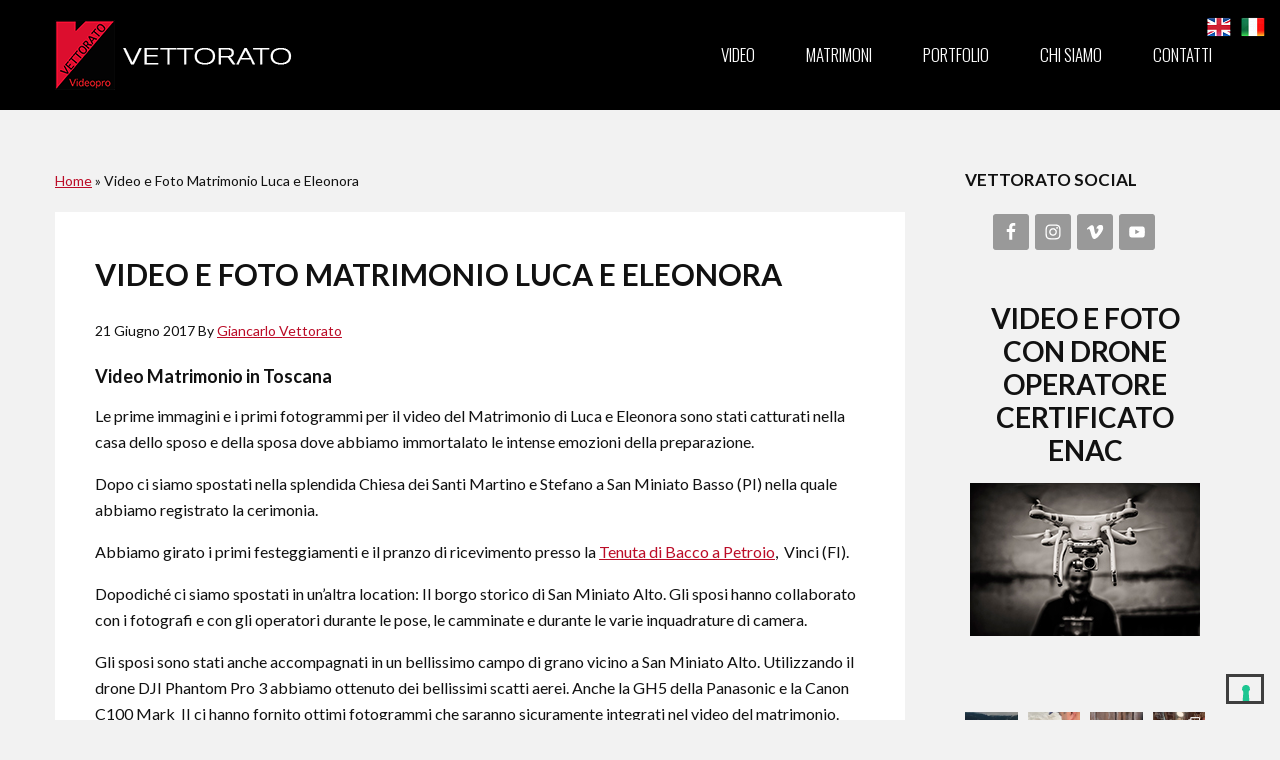

--- FILE ---
content_type: text/html; charset=UTF-8
request_url: https://www.videoprovettorato.it/video-matrimonio-luca-eleonora/
body_size: 24848
content:
<!DOCTYPE html>
<html lang="it-IT">
<head >
<meta charset="UTF-8" />
<meta name="viewport" content="width=device-width, initial-scale=1" />
<meta name='robots' content='index, follow, max-image-preview:large, max-snippet:-1, max-video-preview:-1' />

<!-- Google Tag Manager for WordPress by gtm4wp.com -->
<script data-cfasync="false" data-pagespeed-no-defer>
	var gtm4wp_datalayer_name = "dataLayer";
	var dataLayer = dataLayer || [];

	const gtm4wp_scrollerscript_debugmode         = false;
	const gtm4wp_scrollerscript_callbacktime      = 100;
	const gtm4wp_scrollerscript_readerlocation    = 150;
	const gtm4wp_scrollerscript_contentelementid  = "content";
	const gtm4wp_scrollerscript_scannertime       = 60;
</script>
<!-- End Google Tag Manager for WordPress by gtm4wp.com -->
	<!-- This site is optimized with the Yoast SEO plugin v20.11 - https://yoast.com/wordpress/plugins/seo/ -->
	<title>Video Matrimonio Luca e Eleonora - Videoprovettorato</title>
	<meta name="description" content="Prima di realizzare il video del matrimonio per Luca e Eleonora abbiamo fatto visita alla location dove si terrà il ricevimento." />
	<link rel="canonical" href="https://www.videoprovettorato.it/video-matrimonio-luca-eleonora/" />
	<meta property="og:locale" content="it_IT" />
	<meta property="og:type" content="article" />
	<meta property="og:title" content="Video Matrimonio Luca e Eleonora - Videoprovettorato" />
	<meta property="og:description" content="Prima di realizzare il video del matrimonio per Luca e Eleonora abbiamo fatto visita alla location dove si terrà il ricevimento." />
	<meta property="og:url" content="https://www.videoprovettorato.it/video-matrimonio-luca-eleonora/" />
	<meta property="og:site_name" content="Videoprovettorato" />
	<meta property="article:publisher" content="https://www.facebook.com/www.videoprovettorato.it/" />
	<meta property="article:published_time" content="2017-06-21T14:12:02+00:00" />
	<meta property="article:modified_time" content="2025-07-28T14:25:55+00:00" />
	<meta property="og:image" content="https://www.videoprovettorato.it/wp-content/uploads/2017/06/Copertina-video.jpg" />
	<meta property="og:image:width" content="1600" />
	<meta property="og:image:height" content="700" />
	<meta property="og:image:type" content="image/jpeg" />
	<meta name="author" content="Giancarlo Vettorato" />
	<meta name="twitter:card" content="summary_large_image" />
	<meta name="twitter:label1" content="Scritto da" />
	<meta name="twitter:data1" content="Giancarlo Vettorato" />
	<meta name="twitter:label2" content="Tempo di lettura stimato" />
	<meta name="twitter:data2" content="3 minuti" />
	<script type="application/ld+json" class="yoast-schema-graph">{"@context":"https://schema.org","@graph":[{"@type":"Article","@id":"https://www.videoprovettorato.it/video-matrimonio-luca-eleonora/#article","isPartOf":{"@id":"https://www.videoprovettorato.it/video-matrimonio-luca-eleonora/"},"author":{"name":"Giancarlo Vettorato","@id":"https://www.videoprovettorato.it/#/schema/person/8b33a1f63bb9986c83fe05dcb9f63b83"},"headline":"Video e Foto Matrimonio Luca e Eleonora","datePublished":"2017-06-21T14:12:02+00:00","dateModified":"2025-07-28T14:25:55+00:00","mainEntityOfPage":{"@id":"https://www.videoprovettorato.it/video-matrimonio-luca-eleonora/"},"wordCount":461,"publisher":{"@id":"https://www.videoprovettorato.it/#organization"},"image":{"@id":"https://www.videoprovettorato.it/video-matrimonio-luca-eleonora/#primaryimage"},"thumbnailUrl":"https://www.videoprovettorato.it/wp-content/uploads/2017/06/Copertina-video.jpg","keywords":["canon","DJI","drone","italy","love","matrimonio","matrimonio in toscana","toscana","tuscany","video","video matrimonio in toscana","videoprovettorato","wedding"],"articleSection":["Video matrimonio in toscana"],"inLanguage":"it-IT"},{"@type":"WebPage","@id":"https://www.videoprovettorato.it/video-matrimonio-luca-eleonora/","url":"https://www.videoprovettorato.it/video-matrimonio-luca-eleonora/","name":"Video Matrimonio Luca e Eleonora - Videoprovettorato","isPartOf":{"@id":"https://www.videoprovettorato.it/#website"},"primaryImageOfPage":{"@id":"https://www.videoprovettorato.it/video-matrimonio-luca-eleonora/#primaryimage"},"image":{"@id":"https://www.videoprovettorato.it/video-matrimonio-luca-eleonora/#primaryimage"},"thumbnailUrl":"https://www.videoprovettorato.it/wp-content/uploads/2017/06/Copertina-video.jpg","datePublished":"2017-06-21T14:12:02+00:00","dateModified":"2025-07-28T14:25:55+00:00","description":"Prima di realizzare il video del matrimonio per Luca e Eleonora abbiamo fatto visita alla location dove si terrà il ricevimento.","breadcrumb":{"@id":"https://www.videoprovettorato.it/video-matrimonio-luca-eleonora/#breadcrumb"},"inLanguage":"it-IT","potentialAction":[{"@type":"ReadAction","target":["https://www.videoprovettorato.it/video-matrimonio-luca-eleonora/"]}]},{"@type":"ImageObject","inLanguage":"it-IT","@id":"https://www.videoprovettorato.it/video-matrimonio-luca-eleonora/#primaryimage","url":"https://www.videoprovettorato.it/wp-content/uploads/2017/06/Copertina-video.jpg","contentUrl":"https://www.videoprovettorato.it/wp-content/uploads/2017/06/Copertina-video.jpg","width":1600,"height":700},{"@type":"BreadcrumbList","@id":"https://www.videoprovettorato.it/video-matrimonio-luca-eleonora/#breadcrumb","itemListElement":[{"@type":"ListItem","position":1,"name":"Home","item":"https://www.videoprovettorato.it/"},{"@type":"ListItem","position":2,"name":"Video e Foto Matrimonio Luca e Eleonora"}]},{"@type":"WebSite","@id":"https://www.videoprovettorato.it/#website","url":"https://www.videoprovettorato.it/","name":"Videoprovettorato","description":"","publisher":{"@id":"https://www.videoprovettorato.it/#organization"},"potentialAction":[{"@type":"SearchAction","target":{"@type":"EntryPoint","urlTemplate":"https://www.videoprovettorato.it/?s={search_term_string}"},"query-input":"required name=search_term_string"}],"inLanguage":"it-IT"},{"@type":"Organization","@id":"https://www.videoprovettorato.it/#organization","name":"Videoprovettorato","url":"https://www.videoprovettorato.it/","logo":{"@type":"ImageObject","inLanguage":"it-IT","@id":"https://www.videoprovettorato.it/#/schema/logo/image/","url":"https://www.videoprovettorato.it/wp-content/uploads/2017/06/logo-material.png","contentUrl":"https://www.videoprovettorato.it/wp-content/uploads/2017/06/logo-material.png","width":6000,"height":7000,"caption":"Videoprovettorato"},"image":{"@id":"https://www.videoprovettorato.it/#/schema/logo/image/"},"sameAs":["https://www.facebook.com/www.videoprovettorato.it/","https://www.instagram.com/provideovettorato/","https://www.youtube.com/channel/UC-JQwBqlXjvYGOkeOOoKqYw"]},{"@type":"Person","@id":"https://www.videoprovettorato.it/#/schema/person/8b33a1f63bb9986c83fe05dcb9f63b83","name":"Giancarlo Vettorato","image":{"@type":"ImageObject","inLanguage":"it-IT","@id":"https://www.videoprovettorato.it/#/schema/person/image/","url":"https://secure.gravatar.com/avatar/678c9fa372a6ab3aa7b5799dc28febec?s=96&d=mm&r=g","contentUrl":"https://secure.gravatar.com/avatar/678c9fa372a6ab3aa7b5799dc28febec?s=96&d=mm&r=g","caption":"Giancarlo Vettorato"}}]}</script>
	<!-- / Yoast SEO plugin. -->


<link rel='dns-prefetch' href='//cdn.iubenda.com' />
<link rel='dns-prefetch' href='//platform-api.sharethis.com' />
<link rel='dns-prefetch' href='//www.googletagmanager.com' />
<link rel='dns-prefetch' href='//fonts.googleapis.com' />
<link rel="alternate" type="application/rss+xml" title="Videoprovettorato &raquo; Feed" href="https://www.videoprovettorato.it/feed/" />
<link rel="alternate" type="application/rss+xml" title="Videoprovettorato &raquo; Feed dei commenti" href="https://www.videoprovettorato.it/comments/feed/" />
<link rel="alternate" type="application/rss+xml" title="Videoprovettorato &raquo; Video e Foto Matrimonio Luca e Eleonora Feed dei commenti" href="https://www.videoprovettorato.it/video-matrimonio-luca-eleonora/feed/" />
<script type="text/javascript">
window._wpemojiSettings = {"baseUrl":"https:\/\/s.w.org\/images\/core\/emoji\/14.0.0\/72x72\/","ext":".png","svgUrl":"https:\/\/s.w.org\/images\/core\/emoji\/14.0.0\/svg\/","svgExt":".svg","source":{"concatemoji":"https:\/\/www.videoprovettorato.it\/wp-includes\/js\/wp-emoji-release.min.js?ver=6.1.9"}};
/*! This file is auto-generated */
!function(e,a,t){var n,r,o,i=a.createElement("canvas"),p=i.getContext&&i.getContext("2d");function s(e,t){var a=String.fromCharCode,e=(p.clearRect(0,0,i.width,i.height),p.fillText(a.apply(this,e),0,0),i.toDataURL());return p.clearRect(0,0,i.width,i.height),p.fillText(a.apply(this,t),0,0),e===i.toDataURL()}function c(e){var t=a.createElement("script");t.src=e,t.defer=t.type="text/javascript",a.getElementsByTagName("head")[0].appendChild(t)}for(o=Array("flag","emoji"),t.supports={everything:!0,everythingExceptFlag:!0},r=0;r<o.length;r++)t.supports[o[r]]=function(e){if(p&&p.fillText)switch(p.textBaseline="top",p.font="600 32px Arial",e){case"flag":return s([127987,65039,8205,9895,65039],[127987,65039,8203,9895,65039])?!1:!s([55356,56826,55356,56819],[55356,56826,8203,55356,56819])&&!s([55356,57332,56128,56423,56128,56418,56128,56421,56128,56430,56128,56423,56128,56447],[55356,57332,8203,56128,56423,8203,56128,56418,8203,56128,56421,8203,56128,56430,8203,56128,56423,8203,56128,56447]);case"emoji":return!s([129777,127995,8205,129778,127999],[129777,127995,8203,129778,127999])}return!1}(o[r]),t.supports.everything=t.supports.everything&&t.supports[o[r]],"flag"!==o[r]&&(t.supports.everythingExceptFlag=t.supports.everythingExceptFlag&&t.supports[o[r]]);t.supports.everythingExceptFlag=t.supports.everythingExceptFlag&&!t.supports.flag,t.DOMReady=!1,t.readyCallback=function(){t.DOMReady=!0},t.supports.everything||(n=function(){t.readyCallback()},a.addEventListener?(a.addEventListener("DOMContentLoaded",n,!1),e.addEventListener("load",n,!1)):(e.attachEvent("onload",n),a.attachEvent("onreadystatechange",function(){"complete"===a.readyState&&t.readyCallback()})),(e=t.source||{}).concatemoji?c(e.concatemoji):e.wpemoji&&e.twemoji&&(c(e.twemoji),c(e.wpemoji)))}(window,document,window._wpemojiSettings);
</script>
<style type="text/css">
img.wp-smiley,
img.emoji {
	display: inline !important;
	border: none !important;
	box-shadow: none !important;
	height: 1em !important;
	width: 1em !important;
	margin: 0 0.07em !important;
	vertical-align: -0.1em !important;
	background: none !important;
	padding: 0 !important;
}
</style>
	<link rel='stylesheet' id='pt-cv-public-style-css' href='https://www.videoprovettorato.it/wp-content/plugins/content-views-query-and-display-post-page/public/assets/css/cv.css?ver=4.2.1' type='text/css' media='all' />
<link rel='stylesheet' id='sbi_styles-css' href='https://www.videoprovettorato.it/wp-content/plugins/instagram-feed/css/sbi-styles.min.css?ver=6.10.0' type='text/css' media='all' />
<link rel='stylesheet' id='genesis-simple-share-plugin-css-css' href='https://www.videoprovettorato.it/wp-content/plugins/genesis-simple-share/assets/css/share.min.css?ver=0.1.0' type='text/css' media='all' />
<link rel='stylesheet' id='genesis-simple-share-genericons-css-css' href='https://www.videoprovettorato.it/wp-content/plugins/genesis-simple-share/assets/css/genericons.min.css?ver=0.1.0' type='text/css' media='all' />
<link rel='stylesheet' id='envy-pro-css' href='https://www.videoprovettorato.it/wp-content/themes/envy-pro/style.css?ver=1.3.0' type='text/css' media='all' />
<link rel='stylesheet' id='wp-block-library-css' href='https://www.videoprovettorato.it/wp-includes/css/dist/block-library/style.min.css?ver=6.1.9' type='text/css' media='all' />
<link rel='stylesheet' id='classic-theme-styles-css' href='https://www.videoprovettorato.it/wp-includes/css/classic-themes.min.css?ver=1' type='text/css' media='all' />
<style id='global-styles-inline-css' type='text/css'>
body{--wp--preset--color--black: #000000;--wp--preset--color--cyan-bluish-gray: #abb8c3;--wp--preset--color--white: #ffffff;--wp--preset--color--pale-pink: #f78da7;--wp--preset--color--vivid-red: #cf2e2e;--wp--preset--color--luminous-vivid-orange: #ff6900;--wp--preset--color--luminous-vivid-amber: #fcb900;--wp--preset--color--light-green-cyan: #7bdcb5;--wp--preset--color--vivid-green-cyan: #00d084;--wp--preset--color--pale-cyan-blue: #8ed1fc;--wp--preset--color--vivid-cyan-blue: #0693e3;--wp--preset--color--vivid-purple: #9b51e0;--wp--preset--gradient--vivid-cyan-blue-to-vivid-purple: linear-gradient(135deg,rgba(6,147,227,1) 0%,rgb(155,81,224) 100%);--wp--preset--gradient--light-green-cyan-to-vivid-green-cyan: linear-gradient(135deg,rgb(122,220,180) 0%,rgb(0,208,130) 100%);--wp--preset--gradient--luminous-vivid-amber-to-luminous-vivid-orange: linear-gradient(135deg,rgba(252,185,0,1) 0%,rgba(255,105,0,1) 100%);--wp--preset--gradient--luminous-vivid-orange-to-vivid-red: linear-gradient(135deg,rgba(255,105,0,1) 0%,rgb(207,46,46) 100%);--wp--preset--gradient--very-light-gray-to-cyan-bluish-gray: linear-gradient(135deg,rgb(238,238,238) 0%,rgb(169,184,195) 100%);--wp--preset--gradient--cool-to-warm-spectrum: linear-gradient(135deg,rgb(74,234,220) 0%,rgb(151,120,209) 20%,rgb(207,42,186) 40%,rgb(238,44,130) 60%,rgb(251,105,98) 80%,rgb(254,248,76) 100%);--wp--preset--gradient--blush-light-purple: linear-gradient(135deg,rgb(255,206,236) 0%,rgb(152,150,240) 100%);--wp--preset--gradient--blush-bordeaux: linear-gradient(135deg,rgb(254,205,165) 0%,rgb(254,45,45) 50%,rgb(107,0,62) 100%);--wp--preset--gradient--luminous-dusk: linear-gradient(135deg,rgb(255,203,112) 0%,rgb(199,81,192) 50%,rgb(65,88,208) 100%);--wp--preset--gradient--pale-ocean: linear-gradient(135deg,rgb(255,245,203) 0%,rgb(182,227,212) 50%,rgb(51,167,181) 100%);--wp--preset--gradient--electric-grass: linear-gradient(135deg,rgb(202,248,128) 0%,rgb(113,206,126) 100%);--wp--preset--gradient--midnight: linear-gradient(135deg,rgb(2,3,129) 0%,rgb(40,116,252) 100%);--wp--preset--duotone--dark-grayscale: url('#wp-duotone-dark-grayscale');--wp--preset--duotone--grayscale: url('#wp-duotone-grayscale');--wp--preset--duotone--purple-yellow: url('#wp-duotone-purple-yellow');--wp--preset--duotone--blue-red: url('#wp-duotone-blue-red');--wp--preset--duotone--midnight: url('#wp-duotone-midnight');--wp--preset--duotone--magenta-yellow: url('#wp-duotone-magenta-yellow');--wp--preset--duotone--purple-green: url('#wp-duotone-purple-green');--wp--preset--duotone--blue-orange: url('#wp-duotone-blue-orange');--wp--preset--font-size--small: 13px;--wp--preset--font-size--medium: 20px;--wp--preset--font-size--large: 36px;--wp--preset--font-size--x-large: 42px;--wp--preset--spacing--20: 0.44rem;--wp--preset--spacing--30: 0.67rem;--wp--preset--spacing--40: 1rem;--wp--preset--spacing--50: 1.5rem;--wp--preset--spacing--60: 2.25rem;--wp--preset--spacing--70: 3.38rem;--wp--preset--spacing--80: 5.06rem;}:where(.is-layout-flex){gap: 0.5em;}body .is-layout-flow > .alignleft{float: left;margin-inline-start: 0;margin-inline-end: 2em;}body .is-layout-flow > .alignright{float: right;margin-inline-start: 2em;margin-inline-end: 0;}body .is-layout-flow > .aligncenter{margin-left: auto !important;margin-right: auto !important;}body .is-layout-constrained > .alignleft{float: left;margin-inline-start: 0;margin-inline-end: 2em;}body .is-layout-constrained > .alignright{float: right;margin-inline-start: 2em;margin-inline-end: 0;}body .is-layout-constrained > .aligncenter{margin-left: auto !important;margin-right: auto !important;}body .is-layout-constrained > :where(:not(.alignleft):not(.alignright):not(.alignfull)){max-width: var(--wp--style--global--content-size);margin-left: auto !important;margin-right: auto !important;}body .is-layout-constrained > .alignwide{max-width: var(--wp--style--global--wide-size);}body .is-layout-flex{display: flex;}body .is-layout-flex{flex-wrap: wrap;align-items: center;}body .is-layout-flex > *{margin: 0;}:where(.wp-block-columns.is-layout-flex){gap: 2em;}.has-black-color{color: var(--wp--preset--color--black) !important;}.has-cyan-bluish-gray-color{color: var(--wp--preset--color--cyan-bluish-gray) !important;}.has-white-color{color: var(--wp--preset--color--white) !important;}.has-pale-pink-color{color: var(--wp--preset--color--pale-pink) !important;}.has-vivid-red-color{color: var(--wp--preset--color--vivid-red) !important;}.has-luminous-vivid-orange-color{color: var(--wp--preset--color--luminous-vivid-orange) !important;}.has-luminous-vivid-amber-color{color: var(--wp--preset--color--luminous-vivid-amber) !important;}.has-light-green-cyan-color{color: var(--wp--preset--color--light-green-cyan) !important;}.has-vivid-green-cyan-color{color: var(--wp--preset--color--vivid-green-cyan) !important;}.has-pale-cyan-blue-color{color: var(--wp--preset--color--pale-cyan-blue) !important;}.has-vivid-cyan-blue-color{color: var(--wp--preset--color--vivid-cyan-blue) !important;}.has-vivid-purple-color{color: var(--wp--preset--color--vivid-purple) !important;}.has-black-background-color{background-color: var(--wp--preset--color--black) !important;}.has-cyan-bluish-gray-background-color{background-color: var(--wp--preset--color--cyan-bluish-gray) !important;}.has-white-background-color{background-color: var(--wp--preset--color--white) !important;}.has-pale-pink-background-color{background-color: var(--wp--preset--color--pale-pink) !important;}.has-vivid-red-background-color{background-color: var(--wp--preset--color--vivid-red) !important;}.has-luminous-vivid-orange-background-color{background-color: var(--wp--preset--color--luminous-vivid-orange) !important;}.has-luminous-vivid-amber-background-color{background-color: var(--wp--preset--color--luminous-vivid-amber) !important;}.has-light-green-cyan-background-color{background-color: var(--wp--preset--color--light-green-cyan) !important;}.has-vivid-green-cyan-background-color{background-color: var(--wp--preset--color--vivid-green-cyan) !important;}.has-pale-cyan-blue-background-color{background-color: var(--wp--preset--color--pale-cyan-blue) !important;}.has-vivid-cyan-blue-background-color{background-color: var(--wp--preset--color--vivid-cyan-blue) !important;}.has-vivid-purple-background-color{background-color: var(--wp--preset--color--vivid-purple) !important;}.has-black-border-color{border-color: var(--wp--preset--color--black) !important;}.has-cyan-bluish-gray-border-color{border-color: var(--wp--preset--color--cyan-bluish-gray) !important;}.has-white-border-color{border-color: var(--wp--preset--color--white) !important;}.has-pale-pink-border-color{border-color: var(--wp--preset--color--pale-pink) !important;}.has-vivid-red-border-color{border-color: var(--wp--preset--color--vivid-red) !important;}.has-luminous-vivid-orange-border-color{border-color: var(--wp--preset--color--luminous-vivid-orange) !important;}.has-luminous-vivid-amber-border-color{border-color: var(--wp--preset--color--luminous-vivid-amber) !important;}.has-light-green-cyan-border-color{border-color: var(--wp--preset--color--light-green-cyan) !important;}.has-vivid-green-cyan-border-color{border-color: var(--wp--preset--color--vivid-green-cyan) !important;}.has-pale-cyan-blue-border-color{border-color: var(--wp--preset--color--pale-cyan-blue) !important;}.has-vivid-cyan-blue-border-color{border-color: var(--wp--preset--color--vivid-cyan-blue) !important;}.has-vivid-purple-border-color{border-color: var(--wp--preset--color--vivid-purple) !important;}.has-vivid-cyan-blue-to-vivid-purple-gradient-background{background: var(--wp--preset--gradient--vivid-cyan-blue-to-vivid-purple) !important;}.has-light-green-cyan-to-vivid-green-cyan-gradient-background{background: var(--wp--preset--gradient--light-green-cyan-to-vivid-green-cyan) !important;}.has-luminous-vivid-amber-to-luminous-vivid-orange-gradient-background{background: var(--wp--preset--gradient--luminous-vivid-amber-to-luminous-vivid-orange) !important;}.has-luminous-vivid-orange-to-vivid-red-gradient-background{background: var(--wp--preset--gradient--luminous-vivid-orange-to-vivid-red) !important;}.has-very-light-gray-to-cyan-bluish-gray-gradient-background{background: var(--wp--preset--gradient--very-light-gray-to-cyan-bluish-gray) !important;}.has-cool-to-warm-spectrum-gradient-background{background: var(--wp--preset--gradient--cool-to-warm-spectrum) !important;}.has-blush-light-purple-gradient-background{background: var(--wp--preset--gradient--blush-light-purple) !important;}.has-blush-bordeaux-gradient-background{background: var(--wp--preset--gradient--blush-bordeaux) !important;}.has-luminous-dusk-gradient-background{background: var(--wp--preset--gradient--luminous-dusk) !important;}.has-pale-ocean-gradient-background{background: var(--wp--preset--gradient--pale-ocean) !important;}.has-electric-grass-gradient-background{background: var(--wp--preset--gradient--electric-grass) !important;}.has-midnight-gradient-background{background: var(--wp--preset--gradient--midnight) !important;}.has-small-font-size{font-size: var(--wp--preset--font-size--small) !important;}.has-medium-font-size{font-size: var(--wp--preset--font-size--medium) !important;}.has-large-font-size{font-size: var(--wp--preset--font-size--large) !important;}.has-x-large-font-size{font-size: var(--wp--preset--font-size--x-large) !important;}
.wp-block-navigation a:where(:not(.wp-element-button)){color: inherit;}
:where(.wp-block-columns.is-layout-flex){gap: 2em;}
.wp-block-pullquote{font-size: 1.5em;line-height: 1.6;}
</style>
<link rel='stylesheet' id='foogallery-core-css' href='https://www.videoprovettorato.it/wp-content/plugins/foogallery/extensions/default-templates/shared/css/foogallery.min.css?ver=3.1.1' type='text/css' media='all' />
<link rel='stylesheet' id='contact-form-7-css' href='https://www.videoprovettorato.it/wp-content/plugins/contact-form-7/includes/css/styles.css?ver=5.7.7' type='text/css' media='all' />
<link rel='stylesheet' id='foobox-free-min-css' href='https://www.videoprovettorato.it/wp-content/plugins/foobox-image-lightbox/free/css/foobox.free.min.css?ver=2.7.35' type='text/css' media='all' />
<link rel='stylesheet' id='prefix-style-css' href='https://www.videoprovettorato.it/wp-content/plugins/language-icons-flags-switcher/style.css?ver=6.1.9' type='text/css' media='all' />
<link rel='stylesheet' id='google-fonts-css' href='//fonts.googleapis.com/css?family=Lato%3A300%2C400%2C700&#038;ver=1.3.0' type='text/css' media='all' />
<link rel='stylesheet' id='font-awesome-css' href='https://www.videoprovettorato.it/wp-content/themes/envy-pro/fonts/font-awesome-4.6.3/css/font-awesome.min.css?ver=6.1.9' type='text/css' media='all' />
<link rel='stylesheet' id='woocommerce-styling-css' href='https://www.videoprovettorato.it/wp-content/themes/envy-pro/woocommerce/woocommerce.css?ver=6.1.9' type='text/css' media='all' />
<link rel='stylesheet' id='UserAccessManagerLoginForm-css' href='https://www.videoprovettorato.it/wp-content/plugins/user-access-manager/assets/css/uamLoginForm.css?ver=2.2.25' type='text/css' media='screen' />
<link rel='stylesheet' id='simple-social-icons-font-css' href='https://www.videoprovettorato.it/wp-content/plugins/simple-social-icons/css/style.css?ver=3.0.2' type='text/css' media='all' />
<link rel='stylesheet' id='msl-main-css' href='https://www.videoprovettorato.it/wp-content/plugins/master-slider/public/assets/css/masterslider.main.css?ver=3.11.0' type='text/css' media='all' />
<link rel='stylesheet' id='msl-custom-css' href='https://www.videoprovettorato.it/wp-content/uploads/master-slider/custom.css?ver=10.9' type='text/css' media='all' />
<link rel='stylesheet' id='clip-custom-style-css' href='https://www.videoprovettorato.it/wp-content/plugins/wp-clips/clip_custom/custom-style.css?ver=2.0.2' type='text/css' media='all' />

<script  type="text/javascript" class=" _iub_cs_skip" type='text/javascript' id='iubenda-head-inline-scripts-0'>
var _iub = _iub || [];
_iub.csConfiguration = {"ccpaAcknowledgeOnDisplay":true,"consentOnContinuedBrowsing":false,"countryDetection":true,"enableCcpa":true,"enableLgpd":true,"floatingPreferencesButtonDisplay":"bottom-right","invalidateConsentWithoutLog":true,"lgpdAppliesGlobally":false,"perPurposeConsent":true,"siteId":2840094,"whitelabel":false,"cookiePolicyId":88135311,"lang":"it", "banner":{ "acceptButtonDisplay":true,"closeButtonDisplay":false,"customizeButtonDisplay":true,"explicitWithdrawal":true,"listPurposes":true,"position":"float-top-center","rejectButtonDisplay":true }};
</script>
<script  type="text/javascript" class=" _iub_cs_skip" type='text/javascript' src='//cdn.iubenda.com/cs/ccpa/stub.js?ver=3.12.5' id='iubenda-head-scripts-0-js'></script>
<script  type="text/javascript" charset="UTF-8" async="" class=" _iub_cs_skip" type='text/javascript' src='//cdn.iubenda.com/cs/iubenda_cs.js?ver=3.12.5' id='iubenda-head-scripts-1-js'></script>
<script type='text/javascript' src='https://www.videoprovettorato.it/wp-includes/js/jquery/jquery.min.js?ver=3.6.1' id='jquery-core-js'></script>
<script type='text/javascript' src='https://www.videoprovettorato.it/wp-includes/js/jquery/jquery-migrate.min.js?ver=3.3.2' id='jquery-migrate-js'></script>
<script type='text/javascript' src='https://www.videoprovettorato.it/wp-content/plugins/genesis-simple-share/assets/js/sharrre/jquery.sharrre.min.js?ver=0.1.0' id='genesis-simple-share-plugin-js-js'></script>
<script type='text/javascript' src='https://www.videoprovettorato.it/wp-content/plugins/genesis-simple-share/assets/js/waypoints.min.js?ver=0.1.0' id='genesis-simple-share-waypoint-js-js'></script>
<script type='text/javascript' src='https://www.videoprovettorato.it/wp-content/plugins/duracelltomi-google-tag-manager/dist/js/analytics-talk-content-tracking.js?ver=1.22.3' id='gtm4wp-scroll-tracking-js'></script>
<script type='text/javascript' src='//platform-api.sharethis.com/js/sharethis.js#source=googleanalytics-wordpress#product=ga&#038;property=58b59bb5949fce00118ce703' id='googleanalytics-platform-sharethis-js'></script>
<script type='text/javascript' id='foobox-free-min-js-before'>
/* Run FooBox FREE (v2.7.35) */
var FOOBOX = window.FOOBOX = {
	ready: true,
	disableOthers: false,
	o: {wordpress: { enabled: true }, countMessage:'image %index of %total', captions: { dataTitle: ["captionTitle","title"], dataDesc: ["captionDesc","description"] }, rel: '', excludes:'.fbx-link,.nofoobox,.nolightbox,a[href*="pinterest.com/pin/create/button/"]', affiliate : { enabled: false }},
	selectors: [
		".foogallery-container.foogallery-lightbox-foobox", ".foogallery-container.foogallery-lightbox-foobox-free", ".gallery", ".wp-block-gallery", ".wp-caption", ".wp-block-image", "a:has(img[class*=wp-image-])", ".foobox"
	],
	pre: function( $ ){
		// Custom JavaScript (Pre)
		
	},
	post: function( $ ){
		// Custom JavaScript (Post)
		
		// Custom Captions Code
		
	},
	custom: function( $ ){
		// Custom Extra JS
		
	}
};
</script>
<script type='text/javascript' src='https://www.videoprovettorato.it/wp-content/plugins/foobox-image-lightbox/free/js/foobox.free.min.js?ver=2.7.35' id='foobox-free-min-js'></script>

<!-- Snippet del tag Google (gtag.js) aggiunto da Site Kit -->
<!-- Snippet di Google Ads aggiunto da Site Kit -->
<script type='text/javascript' src='https://www.googletagmanager.com/gtag/js?id=AW-17523642069' id='google_gtagjs-js' async></script>
<script type='text/javascript' id='google_gtagjs-js-after'>
window.dataLayer = window.dataLayer || [];function gtag(){dataLayer.push(arguments);}
gtag("js", new Date());
gtag("set", "developer_id.dZTNiMT", true);
gtag("config", "AW-17523642069");
 window._googlesitekit = window._googlesitekit || {}; window._googlesitekit.throttledEvents = []; window._googlesitekit.gtagEvent = (name, data) => { var key = JSON.stringify( { name, data } ); if ( !! window._googlesitekit.throttledEvents[ key ] ) { return; } window._googlesitekit.throttledEvents[ key ] = true; setTimeout( () => { delete window._googlesitekit.throttledEvents[ key ]; }, 5 ); gtag( "event", name, { ...data, event_source: "site-kit" } ); }; 
</script>
<link rel="https://api.w.org/" href="https://www.videoprovettorato.it/wp-json/" /><link rel="alternate" type="application/json" href="https://www.videoprovettorato.it/wp-json/wp/v2/posts/420" /><link rel="EditURI" type="application/rsd+xml" title="RSD" href="https://www.videoprovettorato.it/xmlrpc.php?rsd" />
<link rel="wlwmanifest" type="application/wlwmanifest+xml" href="https://www.videoprovettorato.it/wp-includes/wlwmanifest.xml" />
<meta name="generator" content="WordPress 6.1.9" />
<link rel='shortlink' href='https://www.videoprovettorato.it/?p=420' />
<link rel="alternate" type="application/json+oembed" href="https://www.videoprovettorato.it/wp-json/oembed/1.0/embed?url=https%3A%2F%2Fwww.videoprovettorato.it%2Fvideo-matrimonio-luca-eleonora%2F" />
<link rel="alternate" type="text/xml+oembed" href="https://www.videoprovettorato.it/wp-json/oembed/1.0/embed?url=https%3A%2F%2Fwww.videoprovettorato.it%2Fvideo-matrimonio-luca-eleonora%2F&#038;format=xml" />
	<link rel="preconnect" href="https://fonts.googleapis.com">
	<link rel="preconnect" href="https://fonts.gstatic.com">
	<link href='https://fonts.googleapis.com/css2?display=swap&family=Oswald:wght@300' rel='stylesheet'><meta name="generator" content="Site Kit by Google 1.167.0" /><script>var ms_grabbing_curosr = 'https://www.videoprovettorato.it/wp-content/plugins/master-slider/public/assets/css/common/grabbing.cur', ms_grab_curosr = 'https://www.videoprovettorato.it/wp-content/plugins/master-slider/public/assets/css/common/grab.cur';</script>
<meta name="generator" content="MasterSlider 3.11.0 - Responsive Touch Image Slider | avt.li/msf" />

<!-- Google Tag Manager for WordPress by gtm4wp.com -->
<!-- GTM Container placement set to automatic -->
<script data-cfasync="false" data-pagespeed-no-defer>
	var dataLayer_content = {"siteID":0,"siteName":"","visitorLoginState":"logged-out","visitorType":"visitor-logged-out","visitorEmail":"","visitorEmailHash":"","visitorRegistrationDate":"","visitorUsername":"","visitorIP":"18.218.245.146","pageTitle":"Video Matrimonio Luca e Eleonora - Videoprovettorato","pagePostType":"post","pagePostType2":"single-post","pageCategory":["matrimonio-in-toscana"],"pageAttributes":["canon","dji","drone","italy","love","matrimonio","matrimonio-in-toscana","toscana","tuscany","video","video-matrimonio-in-toscana","videoprovettorato","wedding"],"pagePostAuthorID":2,"pagePostAuthor":"Giancarlo Vettorato","pagePostDate":"21 Giugno 2017","pagePostDateYear":2017,"pagePostDateMonth":6,"pagePostDateDay":21,"pagePostDateDayName":"mercoledì","pagePostDateHour":16,"pagePostDateMinute":12,"pagePostDateIso":"2017-06-21T16:12:02+02:00","pagePostDateUnix":1498061522,"pagePostTerms":{"category":["Video matrimonio in toscana"],"post_tag":["canon","DJI","drone","italy","love","matrimonio","matrimonio in toscana","toscana","tuscany","video","video matrimonio in toscana","videoprovettorato","wedding"],"meta":[]},"browserName":"","browserVersion":"","browserEngineName":"","browserEngineVersion":"","osName":"","osVersion":"","deviceType":"bot","deviceManufacturer":"","deviceModel":"","postCountOnPage":1,"postCountTotal":1,"postID":420,"postFormat":"standard"};
	dataLayer.push( dataLayer_content );
</script>
<script data-cfasync="false" data-pagespeed-no-defer>
(function(w,d,s,l,i){w[l]=w[l]||[];w[l].push({'gtm.start':
new Date().getTime(),event:'gtm.js'});var f=d.getElementsByTagName(s)[0],
j=d.createElement(s),dl=l!='dataLayer'?'&l='+l:'';j.async=true;j.src=
'//www.googletagmanager.com/gtm.js?id='+i+dl;f.parentNode.insertBefore(j,f);
})(window,document,'script','dataLayer','GTM-59N7JP2');
</script>
<!-- End Google Tag Manager for WordPress by gtm4wp.com --><style type="text/css">.site-title a { background: url(https://www.videoprovettorato.it/wp-content/uploads/2023/01/logo-videopro-vettorato.png) no-repeat !important; }</style>
<script>
(function() {
	(function (i, s, o, g, r, a, m) {
		i['GoogleAnalyticsObject'] = r;
		i[r] = i[r] || function () {
				(i[r].q = i[r].q || []).push(arguments)
			}, i[r].l = 1 * new Date();
		a = s.createElement(o),
			m = s.getElementsByTagName(o)[0];
		a.async = 1;
		a.src = g;
		m.parentNode.insertBefore(a, m)
	})(window, document, 'script', 'https://google-analytics.com/analytics.js', 'ga');

	ga('create', 'UA-92787946-1', 'auto');
			ga('send', 'pageview');
	})();
</script>
<style type="text/css" id="custom-background-css">
body.custom-background { background-color: #f2f2f2; }
</style>
	<link rel="icon" href="https://www.videoprovettorato.it/wp-content/uploads/2017/02/cropped-vettorato-512-1-32x32.png" sizes="32x32" />
<link rel="icon" href="https://www.videoprovettorato.it/wp-content/uploads/2017/02/cropped-vettorato-512-1-192x192.png" sizes="192x192" />
<link rel="apple-touch-icon" href="https://www.videoprovettorato.it/wp-content/uploads/2017/02/cropped-vettorato-512-1-180x180.png" />
<meta name="msapplication-TileImage" content="https://www.videoprovettorato.it/wp-content/uploads/2017/02/cropped-vettorato-512-1-270x270.png" />
		<style type="text/css" id="wp-custom-css">
			.pt-cv-wrapper .btn-success {
background-color: #bb0c27!important;
border: none!important;
padding: 15px 25px 15px 25px;
border-radius: 0px!important;
}

body > div.site-container > div.home-featured-products.widget-area > div {
max-width: 100%!important;
}

.pt-cv-view .pt-cv-title {
font-size: 20px!important;
font-weight: normal;
text-transform: uppercase!important;
}

body.home > aside {
display: none!important;
}

#foogallery-gallery-126 > div > div.fiv-ctrls,
.fiv-inner .fiv-inner-container {
border: none!important;
}

.site-header {
	border: none!important;
}
		</style>
			<style id="egf-frontend-styles" type="text/css">
		.nav-primary {font-family: 'Oswald', sans-serif;font-style: normal;font-weight: 300;} p {} h1 {} h2 {} h3 {} h4 {} h5 {} h6 {} 	</style>
	</head>
<body class="post-template-default single single-post postid-420 single-format-standard custom-background _masterslider _ms_version_3.11.0 custom-header header-image content-sidebar genesis-breadcrumbs-visible genesis-footer-widgets-visible envy-pro-orange"><svg xmlns="http://www.w3.org/2000/svg" viewBox="0 0 0 0" width="0" height="0" focusable="false" role="none" style="visibility: hidden; position: absolute; left: -9999px; overflow: hidden;" ><defs><filter id="wp-duotone-dark-grayscale"><feColorMatrix color-interpolation-filters="sRGB" type="matrix" values=" .299 .587 .114 0 0 .299 .587 .114 0 0 .299 .587 .114 0 0 .299 .587 .114 0 0 " /><feComponentTransfer color-interpolation-filters="sRGB" ><feFuncR type="table" tableValues="0 0.49803921568627" /><feFuncG type="table" tableValues="0 0.49803921568627" /><feFuncB type="table" tableValues="0 0.49803921568627" /><feFuncA type="table" tableValues="1 1" /></feComponentTransfer><feComposite in2="SourceGraphic" operator="in" /></filter></defs></svg><svg xmlns="http://www.w3.org/2000/svg" viewBox="0 0 0 0" width="0" height="0" focusable="false" role="none" style="visibility: hidden; position: absolute; left: -9999px; overflow: hidden;" ><defs><filter id="wp-duotone-grayscale"><feColorMatrix color-interpolation-filters="sRGB" type="matrix" values=" .299 .587 .114 0 0 .299 .587 .114 0 0 .299 .587 .114 0 0 .299 .587 .114 0 0 " /><feComponentTransfer color-interpolation-filters="sRGB" ><feFuncR type="table" tableValues="0 1" /><feFuncG type="table" tableValues="0 1" /><feFuncB type="table" tableValues="0 1" /><feFuncA type="table" tableValues="1 1" /></feComponentTransfer><feComposite in2="SourceGraphic" operator="in" /></filter></defs></svg><svg xmlns="http://www.w3.org/2000/svg" viewBox="0 0 0 0" width="0" height="0" focusable="false" role="none" style="visibility: hidden; position: absolute; left: -9999px; overflow: hidden;" ><defs><filter id="wp-duotone-purple-yellow"><feColorMatrix color-interpolation-filters="sRGB" type="matrix" values=" .299 .587 .114 0 0 .299 .587 .114 0 0 .299 .587 .114 0 0 .299 .587 .114 0 0 " /><feComponentTransfer color-interpolation-filters="sRGB" ><feFuncR type="table" tableValues="0.54901960784314 0.98823529411765" /><feFuncG type="table" tableValues="0 1" /><feFuncB type="table" tableValues="0.71764705882353 0.25490196078431" /><feFuncA type="table" tableValues="1 1" /></feComponentTransfer><feComposite in2="SourceGraphic" operator="in" /></filter></defs></svg><svg xmlns="http://www.w3.org/2000/svg" viewBox="0 0 0 0" width="0" height="0" focusable="false" role="none" style="visibility: hidden; position: absolute; left: -9999px; overflow: hidden;" ><defs><filter id="wp-duotone-blue-red"><feColorMatrix color-interpolation-filters="sRGB" type="matrix" values=" .299 .587 .114 0 0 .299 .587 .114 0 0 .299 .587 .114 0 0 .299 .587 .114 0 0 " /><feComponentTransfer color-interpolation-filters="sRGB" ><feFuncR type="table" tableValues="0 1" /><feFuncG type="table" tableValues="0 0.27843137254902" /><feFuncB type="table" tableValues="0.5921568627451 0.27843137254902" /><feFuncA type="table" tableValues="1 1" /></feComponentTransfer><feComposite in2="SourceGraphic" operator="in" /></filter></defs></svg><svg xmlns="http://www.w3.org/2000/svg" viewBox="0 0 0 0" width="0" height="0" focusable="false" role="none" style="visibility: hidden; position: absolute; left: -9999px; overflow: hidden;" ><defs><filter id="wp-duotone-midnight"><feColorMatrix color-interpolation-filters="sRGB" type="matrix" values=" .299 .587 .114 0 0 .299 .587 .114 0 0 .299 .587 .114 0 0 .299 .587 .114 0 0 " /><feComponentTransfer color-interpolation-filters="sRGB" ><feFuncR type="table" tableValues="0 0" /><feFuncG type="table" tableValues="0 0.64705882352941" /><feFuncB type="table" tableValues="0 1" /><feFuncA type="table" tableValues="1 1" /></feComponentTransfer><feComposite in2="SourceGraphic" operator="in" /></filter></defs></svg><svg xmlns="http://www.w3.org/2000/svg" viewBox="0 0 0 0" width="0" height="0" focusable="false" role="none" style="visibility: hidden; position: absolute; left: -9999px; overflow: hidden;" ><defs><filter id="wp-duotone-magenta-yellow"><feColorMatrix color-interpolation-filters="sRGB" type="matrix" values=" .299 .587 .114 0 0 .299 .587 .114 0 0 .299 .587 .114 0 0 .299 .587 .114 0 0 " /><feComponentTransfer color-interpolation-filters="sRGB" ><feFuncR type="table" tableValues="0.78039215686275 1" /><feFuncG type="table" tableValues="0 0.94901960784314" /><feFuncB type="table" tableValues="0.35294117647059 0.47058823529412" /><feFuncA type="table" tableValues="1 1" /></feComponentTransfer><feComposite in2="SourceGraphic" operator="in" /></filter></defs></svg><svg xmlns="http://www.w3.org/2000/svg" viewBox="0 0 0 0" width="0" height="0" focusable="false" role="none" style="visibility: hidden; position: absolute; left: -9999px; overflow: hidden;" ><defs><filter id="wp-duotone-purple-green"><feColorMatrix color-interpolation-filters="sRGB" type="matrix" values=" .299 .587 .114 0 0 .299 .587 .114 0 0 .299 .587 .114 0 0 .299 .587 .114 0 0 " /><feComponentTransfer color-interpolation-filters="sRGB" ><feFuncR type="table" tableValues="0.65098039215686 0.40392156862745" /><feFuncG type="table" tableValues="0 1" /><feFuncB type="table" tableValues="0.44705882352941 0.4" /><feFuncA type="table" tableValues="1 1" /></feComponentTransfer><feComposite in2="SourceGraphic" operator="in" /></filter></defs></svg><svg xmlns="http://www.w3.org/2000/svg" viewBox="0 0 0 0" width="0" height="0" focusable="false" role="none" style="visibility: hidden; position: absolute; left: -9999px; overflow: hidden;" ><defs><filter id="wp-duotone-blue-orange"><feColorMatrix color-interpolation-filters="sRGB" type="matrix" values=" .299 .587 .114 0 0 .299 .587 .114 0 0 .299 .587 .114 0 0 .299 .587 .114 0 0 " /><feComponentTransfer color-interpolation-filters="sRGB" ><feFuncR type="table" tableValues="0.098039215686275 1" /><feFuncG type="table" tableValues="0 0.66274509803922" /><feFuncB type="table" tableValues="0.84705882352941 0.41960784313725" /><feFuncA type="table" tableValues="1 1" /></feComponentTransfer><feComposite in2="SourceGraphic" operator="in" /></filter></defs></svg>
<!-- GTM Container placement set to automatic -->
<!-- Google Tag Manager (noscript) -->
				<noscript><iframe src="https://www.googletagmanager.com/ns.html?id=GTM-59N7JP2" height="0" width="0" style="display:none;visibility:hidden" aria-hidden="true"></iframe></noscript>
<!-- End Google Tag Manager (noscript) -->
<!-- GTM Container placement set to automatic -->
<!-- Google Tag Manager (noscript) --><div class="site-container"><ul class="genesis-skip-link"><li><a href="#genesis-nav-primary" class="screen-reader-shortcut"> Passa alla navigazione primaria</a></li><li><a href="#genesis-content" class="screen-reader-shortcut"> Passa al contenuto principale</a></li><li><a href="#genesis-sidebar-primary" class="screen-reader-shortcut"> Passa alla barra laterale primaria</a></li><li><a href="#genesis-footer-widgets" class="screen-reader-shortcut"> Passa al piè di pagina</a></li></ul><header class="site-header"><div class="wrap"><div class="title-area"><p class="site-title"><a href="https://www.videoprovettorato.it/">Videoprovettorato</a></p></div><nav class="nav-primary" aria-label="Principale" id="genesis-nav-primary"><div class="wrap"><ul id="menu-vettorato-video-primario" class="menu genesis-nav-menu menu-primary js-superfish"><li id="menu-item-28" class="menu-item menu-item-type-post_type menu-item-object-page menu-item-28"><a href="https://www.videoprovettorato.it/video/"><span >VIDEO</span></a></li>
<li id="menu-item-164" class="menu-item menu-item-type-post_type menu-item-object-page menu-item-164"><a href="https://www.videoprovettorato.it/video-matrimonio/"><span >MATRIMONI</span></a></li>
<li id="menu-item-8660" class="menu-item menu-item-type-post_type menu-item-object-page menu-item-8660"><a href="https://www.videoprovettorato.it/portfolio/"><span >PORTFOLIO</span></a></li>
<li id="menu-item-31" class="menu-item menu-item-type-post_type menu-item-object-page menu-item-31"><a href="https://www.videoprovettorato.it/professionisti-video/"><span >CHI SIAMO</span></a></li>
<li id="menu-item-26" class="menu-item menu-item-type-post_type menu-item-object-page menu-item-26"><a href="https://www.videoprovettorato.it/contatti/"><span >CONTATTI</span></a></li>
</ul></div></nav></div></header><div class="site-inner"><div class="content-sidebar-wrap"><main class="content" id="genesis-content"><div class="breadcrumb"><span><span><a href="https://www.videoprovettorato.it/">Home</a></span> » <span class="breadcrumb_last" aria-current="page">Video e Foto Matrimonio Luca e Eleonora</span></span></div><article class="post-420 post type-post status-publish format-standard has-post-thumbnail category-matrimonio-in-toscana tag-canon tag-dji tag-drone tag-italy tag-love tag-matrimonio tag-matrimonio-in-toscana tag-toscana tag-tuscany tag-video tag-video-matrimonio-in-toscana tag-videoprovettorato tag-wedding entry" aria-label="Video e Foto Matrimonio Luca e Eleonora"><header class="entry-header"><h1 class="entry-title">Video e Foto Matrimonio Luca e Eleonora</h1>
<p class="entry-meta"><time class="entry-time">21 Giugno 2017</time> By <span class="entry-author"><a href="https://www.videoprovettorato.it/author/vett17pr55/" class="entry-author-link" rel="author"><span class="entry-author-name">Giancarlo Vettorato</span></a></span>  </p></header><div class="entry-content"><h5>Video Matrimonio in Toscana</h5>
<p>Le prime immagini e i primi fotogrammi per il video del Matrimonio di Luca e Eleonora sono stati catturati nella casa dello sposo e della sposa dove abbiamo immortalato le intense emozioni della preparazione.</p>
<p>Dopo ci siamo spostati nella splendida Chiesa dei Santi Martino e Stefano a San Miniato Basso (PI) nella quale abbiamo registrato la cerimonia.</p>
<p>Abbiamo girato i primi festeggiamenti e il pranzo di ricevimento presso la <a href="https://goo.gl/maps/x4JtsPKmwiF2">Tenuta di Bacco a Petroio</a>,  Vinci (FI).</p>
<p>Dopodiché ci siamo spostati in un&#8217;altra location: Il borgo storico di San Miniato Alto. Gli sposi hanno collaborato con i fotografi e con gli operatori durante le pose, le camminate e durante le varie inquadrature di camera.</p>
<p>Gli sposi sono stati anche accompagnati in un bellissimo campo di grano vicino a San Miniato Alto. Utilizzando il drone DJI Phantom Pro 3 abbiamo ottenuto dei bellissimi scatti aerei. Anche la GH5 della Panasonic e la Canon C100 Mark  II ci hanno fornito ottimi fotogrammi che saranno sicuramente integrati nel video del matrimonio.</p>
<p>Infine Luca e Eleonora sono tornati alla Tenuta di Bacco a Petroio per una magnifica cena all&#8217;aperto condita da altrettanto magnifici paesaggi e scorci delle colline toscane, ideali per belle <strong>foto</strong> e bei <strong><a href="http://www.videoprovettorato.it/video/">video</a></strong>.</p>
<p><strong>La Location</strong></p>
<p>Prima di realizzare il video del matrimonio per <strong>Luca </strong>e<strong> Eleonora </strong>abbiamo fatto visita alla location dove si terrà il ricevimento. Gli sposi hanno scelto di realizzare questo evento presso la <a href="https://goo.gl/maps/x4JtsPKmwiF2">Tenuta di Bacco a Petroio</a>, Vinci (FI), immersi nelle splendide colline della Toscana. Abbiamo visitato, accompagnati dalla giovane coppia, le cantine e i magnifici scorci della tenuta. Dopo una attenta analisi dei vari locali la nostra crew ha discusso a lungo sulle varie immagini da catturare per poter realizzare al meglio sia il <strong>video trailer</strong> sia il <strong>video del <a href="http://www.videoprovettorato.it/video-matrimonio-in-toscana/">matrimonio</a></strong>.</p>
<h5>Visita alle cantine</h5>
<p>Durante la nostra visita gli sposi ci hanno portato a visitare le magnifiche cantine situate nei sotterranei del podere. Fin dal primo istante siamo rimasti colpiti dalla ampia possibilità di scatti, inquadrature e movimenti di camera effettuabili.</p>
<h5 class="r">Prime immagini e fotogrammi</h5>
<p>Durante la visita alla tenuta abbiamo raccolto anche del <strong><a href="http://www.videoprovettorato.it/attrezzature-video-toscana/">materiale video</a></strong> attraverso l&#8217;utilizzo della videocamera Canon C100 mark II e del drone DJI Phantom Pro 3. Queste foto e questi video sono utili per una più accurata visione dei luoghi e per un primo impatto visivo di alcune scene che compariranno nei video del matrimonio.</p>
<h5>Parlare con gli sposi</h5>
<p>Parlare con gli sposi e fondamentale.</p>
<p>Capire chi abbiamo davanti all&#8217;obiettivo ci permette di plasmare il video su misura per gli sposi e ci aiuta ad esprimere nel video i sentimenti, le emozioni, gli stati d&#8217;animo e tutto ciò che la sposa e lo sposo provano durante la cerimonia e durante il ricevimento.</p>
<style type="text/css">
#foogallery-gallery-425 .fg-image { width: 150px; }
#foogallery-gallery-425 { --fg-gutter: 10px; }</style>
			<div class="foogallery foogallery-container foogallery-default foogallery-lightbox-foobox-free fg-center fg-default fg-ready fg-light fg-border-thin fg-shadow-small fg-loading-default fg-loaded-fade-in fg-hover-fade fg-hover-zoom" id="foogallery-gallery-425" data-foogallery="{&quot;item&quot;:{&quot;showCaptionTitle&quot;:true,&quot;showCaptionDescription&quot;:false},&quot;lazy&quot;:true}" style="--fg-title-line-clamp: 0; --fg-description-line-clamp: 0;" >
	<div class="fg-item fg-type-image fg-idle"><figure class="fg-item-inner"><a href="https://www.videoprovettorato.it/wp-content/uploads/2017/06/Luca-e-Ele-1.jpg" data-attachment-id="511" data-type="image" class="fg-thumb"><span class="fg-image-wrap"><img width="150" height="150" class="skip-lazy fg-image" data-src-fg="https://www.videoprovettorato.it/wp-content/uploads/cache/2017/06/Luca-e-Ele-1/2868422079.jpg" src="data:image/svg+xml,%3Csvg%20xmlns%3D%22http%3A%2F%2Fwww.w3.org%2F2000%2Fsvg%22%20width%3D%22150%22%20height%3D%22150%22%20viewBox%3D%220%200%20150%20150%22%3E%3C%2Fsvg%3E" loading="eager"></span><span class="fg-image-overlay"></span></a></figure><div class="fg-loader"></div></div><div class="fg-item fg-type-image fg-idle"><figure class="fg-item-inner"><a href="https://www.videoprovettorato.it/wp-content/uploads/2017/06/Luca-e-Ele-4.jpg" data-attachment-id="514" data-type="image" class="fg-thumb"><span class="fg-image-wrap"><img width="150" height="150" class="skip-lazy fg-image" data-src-fg="https://www.videoprovettorato.it/wp-content/uploads/cache/2017/06/Luca-e-Ele-4/3285129858.jpg" src="data:image/svg+xml,%3Csvg%20xmlns%3D%22http%3A%2F%2Fwww.w3.org%2F2000%2Fsvg%22%20width%3D%22150%22%20height%3D%22150%22%20viewBox%3D%220%200%20150%20150%22%3E%3C%2Fsvg%3E" loading="eager"></span><span class="fg-image-overlay"></span></a></figure><div class="fg-loader"></div></div><div class="fg-item fg-type-image fg-idle"><figure class="fg-item-inner"><a href="https://www.videoprovettorato.it/wp-content/uploads/2017/06/Luca-e-Ele-5.jpg" data-attachment-id="515" data-type="image" class="fg-thumb"><span class="fg-image-wrap"><img width="150" height="150" class="skip-lazy fg-image" data-src-fg="https://www.videoprovettorato.it/wp-content/uploads/cache/2017/06/Luca-e-Ele-5/94486769.jpg" src="data:image/svg+xml,%3Csvg%20xmlns%3D%22http%3A%2F%2Fwww.w3.org%2F2000%2Fsvg%22%20width%3D%22150%22%20height%3D%22150%22%20viewBox%3D%220%200%20150%20150%22%3E%3C%2Fsvg%3E" loading="eager"></span><span class="fg-image-overlay"></span></a></figure><div class="fg-loader"></div></div><div class="fg-item fg-type-image fg-idle"><figure class="fg-item-inner"><a href="https://www.videoprovettorato.it/wp-content/uploads/2017/06/Luca-e-Ele-3.jpg" data-attachment-id="513" data-type="image" class="fg-thumb"><span class="fg-image-wrap"><img width="150" height="150" class="skip-lazy fg-image" data-src-fg="https://www.videoprovettorato.it/wp-content/uploads/cache/2017/06/Luca-e-Ele-3/4250146584.jpg" src="data:image/svg+xml,%3Csvg%20xmlns%3D%22http%3A%2F%2Fwww.w3.org%2F2000%2Fsvg%22%20width%3D%22150%22%20height%3D%22150%22%20viewBox%3D%220%200%20150%20150%22%3E%3C%2Fsvg%3E" loading="eager"></span><span class="fg-image-overlay"></span></a></figure><div class="fg-loader"></div></div><div class="fg-item fg-type-image fg-idle"><figure class="fg-item-inner"><a href="https://www.videoprovettorato.it/wp-content/uploads/2017/06/Luca-e-Ele-2.jpg" data-attachment-id="512" data-type="image" class="fg-thumb"><span class="fg-image-wrap"><img width="150" height="150" class="skip-lazy fg-image" data-src-fg="https://www.videoprovettorato.it/wp-content/uploads/cache/2017/06/Luca-e-Ele-2/993709419.jpg" src="data:image/svg+xml,%3Csvg%20xmlns%3D%22http%3A%2F%2Fwww.w3.org%2F2000%2Fsvg%22%20width%3D%22150%22%20height%3D%22150%22%20viewBox%3D%220%200%20150%20150%22%3E%3C%2Fsvg%3E" loading="eager"></span><span class="fg-image-overlay"></span></a></figure><div class="fg-loader"></div></div><div class="fg-item fg-type-image fg-idle"><figure class="fg-item-inner"><a href="https://www.videoprovettorato.it/wp-content/uploads/2017/06/Videoprovettorato-1.jpg" data-attachment-id="432" data-type="image" class="fg-thumb"><span class="fg-image-wrap"><img width="150" height="150" class="skip-lazy fg-image" data-src-fg="https://www.videoprovettorato.it/wp-content/uploads/cache/2017/06/Videoprovettorato-1/2867548541.jpg" src="data:image/svg+xml,%3Csvg%20xmlns%3D%22http%3A%2F%2Fwww.w3.org%2F2000%2Fsvg%22%20width%3D%22150%22%20height%3D%22150%22%20viewBox%3D%220%200%20150%20150%22%3E%3C%2Fsvg%3E" loading="eager"></span><span class="fg-image-overlay"></span></a></figure><div class="fg-loader"></div></div><div class="fg-item fg-type-image fg-idle"><figure class="fg-item-inner"><a href="https://www.videoprovettorato.it/wp-content/uploads/2017/06/Videoprovettorato-2.jpg" data-attachment-id="431" data-type="image" class="fg-thumb"><span class="fg-image-wrap"><img width="150" height="150" class="skip-lazy fg-image" data-src-fg="https://www.videoprovettorato.it/wp-content/uploads/cache/2017/06/Videoprovettorato-2/404466684.jpg" src="data:image/svg+xml,%3Csvg%20xmlns%3D%22http%3A%2F%2Fwww.w3.org%2F2000%2Fsvg%22%20width%3D%22150%22%20height%3D%22150%22%20viewBox%3D%220%200%20150%20150%22%3E%3C%2Fsvg%3E" loading="eager"></span><span class="fg-image-overlay"></span></a></figure><div class="fg-loader"></div></div><div class="fg-item fg-type-image fg-idle"><figure class="fg-item-inner"><a href="https://www.videoprovettorato.it/wp-content/uploads/2017/06/Videoprovettorato-7.jpg" data-attachment-id="426" data-type="image" class="fg-thumb"><span class="fg-image-wrap"><img width="150" height="150" class="skip-lazy fg-image" data-src-fg="https://www.videoprovettorato.it/wp-content/uploads/cache/2017/06/Videoprovettorato-7/1565597957.jpg" src="data:image/svg+xml,%3Csvg%20xmlns%3D%22http%3A%2F%2Fwww.w3.org%2F2000%2Fsvg%22%20width%3D%22150%22%20height%3D%22150%22%20viewBox%3D%220%200%20150%20150%22%3E%3C%2Fsvg%3E" loading="eager"></span><span class="fg-image-overlay"></span></a></figure><div class="fg-loader"></div></div><div class="fg-item fg-type-image fg-idle"><figure class="fg-item-inner"><a href="https://www.videoprovettorato.it/wp-content/uploads/2017/06/Videoprovettorato-4.jpg" data-attachment-id="429" data-type="image" class="fg-thumb"><span class="fg-image-wrap"><img width="150" height="150" class="skip-lazy fg-image" data-src-fg="https://www.videoprovettorato.it/wp-content/uploads/cache/2017/06/Videoprovettorato-4/509488652.jpg" src="data:image/svg+xml,%3Csvg%20xmlns%3D%22http%3A%2F%2Fwww.w3.org%2F2000%2Fsvg%22%20width%3D%22150%22%20height%3D%22150%22%20viewBox%3D%220%200%20150%20150%22%3E%3C%2Fsvg%3E" loading="eager"></span><span class="fg-image-overlay"></span></a></figure><div class="fg-loader"></div></div><div class="fg-item fg-type-image fg-idle"><figure class="fg-item-inner"><a href="https://www.videoprovettorato.it/wp-content/uploads/2017/06/Videoprovettorato-3.jpg" data-attachment-id="430" data-type="image" class="fg-thumb"><span class="fg-image-wrap"><img width="150" height="150" class="skip-lazy fg-image" data-src-fg="https://www.videoprovettorato.it/wp-content/uploads/cache/2017/06/Videoprovettorato-3/1984691587.jpg" src="data:image/svg+xml,%3Csvg%20xmlns%3D%22http%3A%2F%2Fwww.w3.org%2F2000%2Fsvg%22%20width%3D%22150%22%20height%3D%22150%22%20viewBox%3D%220%200%20150%20150%22%3E%3C%2Fsvg%3E" loading="eager"></span><span class="fg-image-overlay"></span></a></figure><div class="fg-loader"></div></div><div class="fg-item fg-type-image fg-idle"><figure class="fg-item-inner"><a href="https://www.videoprovettorato.it/wp-content/uploads/2017/06/Videoprovettorato-5.jpg" data-attachment-id="428" data-type="image" class="fg-thumb"><span class="fg-image-wrap"><img width="150" height="150" class="skip-lazy fg-image" data-src-fg="https://www.videoprovettorato.it/wp-content/uploads/cache/2017/06/Videoprovettorato-5/1879996531.jpg" src="data:image/svg+xml,%3Csvg%20xmlns%3D%22http%3A%2F%2Fwww.w3.org%2F2000%2Fsvg%22%20width%3D%22150%22%20height%3D%22150%22%20viewBox%3D%220%200%20150%20150%22%3E%3C%2Fsvg%3E" loading="eager"></span><span class="fg-image-overlay"></span></a></figure><div class="fg-loader"></div></div><div class="fg-item fg-type-image fg-idle"><figure class="fg-item-inner"><a href="https://www.videoprovettorato.it/wp-content/uploads/2017/06/Videoprovettorato-6.jpg" data-attachment-id="427" data-type="image" class="fg-thumb"><span class="fg-image-wrap"><img width="150" height="150" class="skip-lazy fg-image" data-src-fg="https://www.videoprovettorato.it/wp-content/uploads/cache/2017/06/Videoprovettorato-6/855734138.jpg" src="data:image/svg+xml,%3Csvg%20xmlns%3D%22http%3A%2F%2Fwww.w3.org%2F2000%2Fsvg%22%20width%3D%22150%22%20height%3D%22150%22%20viewBox%3D%220%200%20150%20150%22%3E%3C%2Fsvg%3E" loading="eager"></span><span class="fg-image-overlay"></span></a></figure><div class="fg-loader"></div></div></div>

<div class="share-after share-filled share-medium" id="share-after-420"><div class="facebook" id="facebook-after-420" data-url="https://www.videoprovettorato.it/video-matrimonio-luca-eleonora/" data-urlalt="https://www.videoprovettorato.it/?p=420" data-text="Video e Foto Matrimonio Luca e Eleonora" data-title="Share" data-reader="Condividi su Facebook" data-count="%s shares on Facebook"></div><div class="twitter" id="twitter-after-420" data-url="https://www.videoprovettorato.it/video-matrimonio-luca-eleonora/" data-urlalt="https://www.videoprovettorato.it/?p=420" data-text="Video e Foto Matrimonio Luca e Eleonora" data-title="Share" data-reader="Share this" data-count="%s Shares"></div><div class="linkedin" id="linkedin-after-420" data-url="https://www.videoprovettorato.it/video-matrimonio-luca-eleonora/" data-urlalt="https://www.videoprovettorato.it/?p=420" data-text="Video e Foto Matrimonio Luca e Eleonora" data-title="Share" data-reader="Condividi su LinkedIn" data-count="%s shares on LinkedIn"></div></div>
			<script type='text/javascript'>
				jQuery(document).ready(function($) {
					$('#facebook-after-420').sharrre({
										  share: {
										    facebook: true
										  },
										  urlCurl: 'https://www.videoprovettorato.it/wp-content/plugins/genesis-simple-share/assets/js/sharrre/sharrre.php',
										  enableHover: false,
										  enableTracking: true,
										  disableCount: true,
										  buttons: {  },
										  click: function(api, options){
										    api.simulateClick();
										    api.openPopup('facebook');
										  }
										});
$('#twitter-after-420').sharrre({
										  share: {
										    twitter: true
										  },
										  urlCurl: 'https://www.videoprovettorato.it/wp-content/plugins/genesis-simple-share/assets/js/sharrre/sharrre.php',
										  enableHover: false,
										  enableTracking: true,
										  disableCount: true,
										  buttons: {  },
										  click: function(api, options){
										    api.simulateClick();
										    api.openPopup('twitter');
										  }
										});
$('#linkedin-after-420').sharrre({
										  share: {
										    linkedin: true
										  },
										  urlCurl: 'https://www.videoprovettorato.it/wp-content/plugins/genesis-simple-share/assets/js/sharrre/sharrre.php',
										  enableHover: false,
										  enableTracking: true,
										  disableCount: true,
										  buttons: {  },
										  click: function(api, options){
										    api.simulateClick();
										    api.openPopup('linkedin');
										  }
										});

				});
		</script></div><footer class="entry-footer"><p class="entry-meta"><span class="entry-categories">Archiviato in:<a href="https://www.videoprovettorato.it/video/matrimonio-in-toscana/" rel="category tag">Video matrimonio in toscana</a></span> <span class="entry-tags">Contrassegnato con: <a href="https://www.videoprovettorato.it/video-tag/canon/" rel="tag">canon</a>, <a href="https://www.videoprovettorato.it/video-tag/dji/" rel="tag">DJI</a>, <a href="https://www.videoprovettorato.it/video-tag/drone/" rel="tag">drone</a>, <a href="https://www.videoprovettorato.it/video-tag/italy/" rel="tag">italy</a>, <a href="https://www.videoprovettorato.it/video-tag/love/" rel="tag">love</a>, <a href="https://www.videoprovettorato.it/video-tag/matrimonio/" rel="tag">matrimonio</a>, <a href="https://www.videoprovettorato.it/video-tag/matrimonio-in-toscana/" rel="tag">matrimonio in toscana</a>, <a href="https://www.videoprovettorato.it/video-tag/toscana/" rel="tag">toscana</a>, <a href="https://www.videoprovettorato.it/video-tag/tuscany/" rel="tag">tuscany</a>, <a href="https://www.videoprovettorato.it/video-tag/video/" rel="tag">video</a>, <a href="https://www.videoprovettorato.it/video-tag/video-matrimonio-in-toscana/" rel="tag">video matrimonio in toscana</a>, <a href="https://www.videoprovettorato.it/video-tag/videoprovettorato/" rel="tag">videoprovettorato</a>, <a href="https://www.videoprovettorato.it/video-tag/wedding/" rel="tag">wedding</a></span></p></footer></article></main><aside class="sidebar sidebar-primary widget-area" role="complementary" aria-label="Barra laterale primaria" id="genesis-sidebar-primary"><h2 class="genesis-sidebar-title screen-reader-text">Barra laterale primaria</h2><section id="simple-social-icons-3" class="widget simple-social-icons"><div class="widget-wrap"><h3 class="widgettitle widget-title">VETTORATO SOCIAL</h3>
<ul class="aligncenter"><li class="ssi-facebook"><a href="https://www.facebook.com/videoprovettorato/" target="_blank" rel="noopener noreferrer"><svg role="img" class="social-facebook" aria-labelledby="social-facebook-3"><title id="social-facebook-3">Facebook</title><use xlink:href="https://www.videoprovettorato.it/wp-content/plugins/simple-social-icons/symbol-defs.svg#social-facebook"></use></svg></a></li><li class="ssi-instagram"><a href="https://www.instagram.com/videoprovettorato" target="_blank" rel="noopener noreferrer"><svg role="img" class="social-instagram" aria-labelledby="social-instagram-3"><title id="social-instagram-3">Instagram</title><use xlink:href="https://www.videoprovettorato.it/wp-content/plugins/simple-social-icons/symbol-defs.svg#social-instagram"></use></svg></a></li><li class="ssi-vimeo"><a href="https://vimeo.com/user23107645" target="_blank" rel="noopener noreferrer"><svg role="img" class="social-vimeo" aria-labelledby="social-vimeo-3"><title id="social-vimeo-3">Vimeo</title><use xlink:href="https://www.videoprovettorato.it/wp-content/plugins/simple-social-icons/symbol-defs.svg#social-vimeo"></use></svg></a></li><li class="ssi-youtube"><a href="https://www.youtube.com/@videoprovettorato/" target="_blank" rel="noopener noreferrer"><svg role="img" class="social-youtube" aria-labelledby="social-youtube-3"><title id="social-youtube-3">YouTube</title><use xlink:href="https://www.videoprovettorato.it/wp-content/plugins/simple-social-icons/symbol-defs.svg#social-youtube"></use></svg></a></li></ul></div></section>
<section id="text-18" class="widget widget_text"><div class="widget-wrap">			<div class="textwidget"><h2 style="text-align: center;">VIDEO E FOTO CON DRONE<br />
OPERATORE CERTIFICATO ENAC</h2>
<p><img decoding="async" loading="lazy" class="size-medium wp-image-866 aligncenter" src="http://www.videoprovettorato.it/wp-content/uploads/2018/04/video-foto-drone-operatore-certificato-enac.jpg" alt="" width="230" height="153" /></p>
</div>
		</div></section>
<section id="text-12" class="widget widget_text"><div class="widget-wrap">			<div class="textwidget">
<div id="sb_instagram"  class="sbi sbi_mob_col_1 sbi_tab_col_2 sbi_col_4" style="padding-bottom: 10px; width: 100%;"	 data-feedid="sbi_118777444517841401873368558#20"  data-res="auto" data-cols="4" data-colsmobile="1" data-colstablet="2" data-num="20" data-nummobile="" data-item-padding="5"	 data-shortcode-atts="{}"  data-postid="420" data-locatornonce="2ec1053ed7" data-imageaspectratio="1:1" data-sbi-flags="favorLocal">
	
	<div id="sbi_images"  style="gap: 10px;">
		<div class="sbi_item sbi_type_video sbi_new sbi_transition"
	id="sbi_18049852940664405" data-date="1764867358">
	<div class="sbi_photo_wrap">
		<a class="sbi_photo" href="https://www.instagram.com/reel/DR2VCQDDF1A/" target="_blank" rel="noopener nofollow" data-full-res="https://scontent.cdninstagram.com/v/t51.71878-15/589596371_2065413750952306_6884281774563025300_n.jpg?stp=dst-jpg_e35_tt6&#038;_nc_cat=101&#038;ccb=7-5&#038;_nc_sid=18de74&#038;efg=eyJlZmdfdGFnIjoiQ0xJUFMuYmVzdF9pbWFnZV91cmxnZW4uQzMifQ%3D%3D&#038;_nc_ohc=vEuTSy2EvPcQ7kNvwGjr6gq&#038;_nc_oc=AdnlOdLe8eQwO433hldGJIvTzmk9rb_794BYmappQrZRmY41TozdYU8Bh9yWHVziKek&#038;_nc_zt=23&#038;_nc_ht=scontent.cdninstagram.com&#038;edm=ANo9K5cEAAAA&#038;_nc_gid=_ZrF3xrKRa6KJXLog5_1uw&#038;oh=00_AfrKwtyGCzwvAI5uAQCWfuOOFakwajvHsUX2DnlUj2pN_w&#038;oe=6973F2B6" data-img-src-set="{&quot;d&quot;:&quot;https:\/\/scontent.cdninstagram.com\/v\/t51.71878-15\/589596371_2065413750952306_6884281774563025300_n.jpg?stp=dst-jpg_e35_tt6&amp;_nc_cat=101&amp;ccb=7-5&amp;_nc_sid=18de74&amp;efg=eyJlZmdfdGFnIjoiQ0xJUFMuYmVzdF9pbWFnZV91cmxnZW4uQzMifQ%3D%3D&amp;_nc_ohc=vEuTSy2EvPcQ7kNvwGjr6gq&amp;_nc_oc=AdnlOdLe8eQwO433hldGJIvTzmk9rb_794BYmappQrZRmY41TozdYU8Bh9yWHVziKek&amp;_nc_zt=23&amp;_nc_ht=scontent.cdninstagram.com&amp;edm=ANo9K5cEAAAA&amp;_nc_gid=_ZrF3xrKRa6KJXLog5_1uw&amp;oh=00_AfrKwtyGCzwvAI5uAQCWfuOOFakwajvHsUX2DnlUj2pN_w&amp;oe=6973F2B6&quot;,&quot;150&quot;:&quot;https:\/\/scontent.cdninstagram.com\/v\/t51.71878-15\/589596371_2065413750952306_6884281774563025300_n.jpg?stp=dst-jpg_e35_tt6&amp;_nc_cat=101&amp;ccb=7-5&amp;_nc_sid=18de74&amp;efg=eyJlZmdfdGFnIjoiQ0xJUFMuYmVzdF9pbWFnZV91cmxnZW4uQzMifQ%3D%3D&amp;_nc_ohc=vEuTSy2EvPcQ7kNvwGjr6gq&amp;_nc_oc=AdnlOdLe8eQwO433hldGJIvTzmk9rb_794BYmappQrZRmY41TozdYU8Bh9yWHVziKek&amp;_nc_zt=23&amp;_nc_ht=scontent.cdninstagram.com&amp;edm=ANo9K5cEAAAA&amp;_nc_gid=_ZrF3xrKRa6KJXLog5_1uw&amp;oh=00_AfrKwtyGCzwvAI5uAQCWfuOOFakwajvHsUX2DnlUj2pN_w&amp;oe=6973F2B6&quot;,&quot;320&quot;:&quot;https:\/\/scontent.cdninstagram.com\/v\/t51.71878-15\/589596371_2065413750952306_6884281774563025300_n.jpg?stp=dst-jpg_e35_tt6&amp;_nc_cat=101&amp;ccb=7-5&amp;_nc_sid=18de74&amp;efg=eyJlZmdfdGFnIjoiQ0xJUFMuYmVzdF9pbWFnZV91cmxnZW4uQzMifQ%3D%3D&amp;_nc_ohc=vEuTSy2EvPcQ7kNvwGjr6gq&amp;_nc_oc=AdnlOdLe8eQwO433hldGJIvTzmk9rb_794BYmappQrZRmY41TozdYU8Bh9yWHVziKek&amp;_nc_zt=23&amp;_nc_ht=scontent.cdninstagram.com&amp;edm=ANo9K5cEAAAA&amp;_nc_gid=_ZrF3xrKRa6KJXLog5_1uw&amp;oh=00_AfrKwtyGCzwvAI5uAQCWfuOOFakwajvHsUX2DnlUj2pN_w&amp;oe=6973F2B6&quot;,&quot;640&quot;:&quot;https:\/\/scontent.cdninstagram.com\/v\/t51.71878-15\/589596371_2065413750952306_6884281774563025300_n.jpg?stp=dst-jpg_e35_tt6&amp;_nc_cat=101&amp;ccb=7-5&amp;_nc_sid=18de74&amp;efg=eyJlZmdfdGFnIjoiQ0xJUFMuYmVzdF9pbWFnZV91cmxnZW4uQzMifQ%3D%3D&amp;_nc_ohc=vEuTSy2EvPcQ7kNvwGjr6gq&amp;_nc_oc=AdnlOdLe8eQwO433hldGJIvTzmk9rb_794BYmappQrZRmY41TozdYU8Bh9yWHVziKek&amp;_nc_zt=23&amp;_nc_ht=scontent.cdninstagram.com&amp;edm=ANo9K5cEAAAA&amp;_nc_gid=_ZrF3xrKRa6KJXLog5_1uw&amp;oh=00_AfrKwtyGCzwvAI5uAQCWfuOOFakwajvHsUX2DnlUj2pN_w&amp;oe=6973F2B6&quot;}">
			<span class="sbi-screenreader">Esperienze attraverso le immagini</span>
						<svg style="color: rgba(255,255,255,1)" class="svg-inline--fa fa-play fa-w-14 sbi_playbtn" aria-label="Play" aria-hidden="true" data-fa-processed="" data-prefix="fa" data-icon="play" role="presentation" xmlns="http://www.w3.org/2000/svg" viewBox="0 0 448 512"><path fill="currentColor" d="M424.4 214.7L72.4 6.6C43.8-10.3 0 6.1 0 47.9V464c0 37.5 40.7 60.1 72.4 41.3l352-208c31.4-18.5 31.5-64.1 0-82.6z"></path></svg>			<img src="https://www.videoprovettorato.it/wp-content/plugins/instagram-feed/img/placeholder.png" alt="Esperienze attraverso le immagini" aria-hidden="true">
		</a>
	</div>
</div><div class="sbi_item sbi_type_video sbi_new sbi_transition"
	id="sbi_18085886827950848" data-date="1764003325">
	<div class="sbi_photo_wrap">
		<a class="sbi_photo" href="https://www.instagram.com/reel/DRclhoVjAWO/" target="_blank" rel="noopener nofollow" data-full-res="https://scontent.cdninstagram.com/v/t51.71878-15/587459197_784034624685322_5241997570531644974_n.jpg?stp=dst-jpg_e35_tt6&#038;_nc_cat=105&#038;ccb=7-5&#038;_nc_sid=18de74&#038;efg=eyJlZmdfdGFnIjoiQ0xJUFMuYmVzdF9pbWFnZV91cmxnZW4uQzMifQ%3D%3D&#038;_nc_ohc=HD45CQxyXd8Q7kNvwEfKyBm&#038;_nc_oc=Adm_kdiAnE2WyFBr41NVrsETrxKIChlEB40zjaetATtfGsNpsr4fn7uU7JSpHR8CMQI&#038;_nc_zt=23&#038;_nc_ht=scontent.cdninstagram.com&#038;edm=ANo9K5cEAAAA&#038;_nc_gid=_ZrF3xrKRa6KJXLog5_1uw&#038;oh=00_AfoZQJOa_hRt4tsTdSfgCXW8C-iuqc7Tw-0gELW_m6lM1g&#038;oe=6973D96C" data-img-src-set="{&quot;d&quot;:&quot;https:\/\/scontent.cdninstagram.com\/v\/t51.71878-15\/587459197_784034624685322_5241997570531644974_n.jpg?stp=dst-jpg_e35_tt6&amp;_nc_cat=105&amp;ccb=7-5&amp;_nc_sid=18de74&amp;efg=eyJlZmdfdGFnIjoiQ0xJUFMuYmVzdF9pbWFnZV91cmxnZW4uQzMifQ%3D%3D&amp;_nc_ohc=HD45CQxyXd8Q7kNvwEfKyBm&amp;_nc_oc=Adm_kdiAnE2WyFBr41NVrsETrxKIChlEB40zjaetATtfGsNpsr4fn7uU7JSpHR8CMQI&amp;_nc_zt=23&amp;_nc_ht=scontent.cdninstagram.com&amp;edm=ANo9K5cEAAAA&amp;_nc_gid=_ZrF3xrKRa6KJXLog5_1uw&amp;oh=00_AfoZQJOa_hRt4tsTdSfgCXW8C-iuqc7Tw-0gELW_m6lM1g&amp;oe=6973D96C&quot;,&quot;150&quot;:&quot;https:\/\/scontent.cdninstagram.com\/v\/t51.71878-15\/587459197_784034624685322_5241997570531644974_n.jpg?stp=dst-jpg_e35_tt6&amp;_nc_cat=105&amp;ccb=7-5&amp;_nc_sid=18de74&amp;efg=eyJlZmdfdGFnIjoiQ0xJUFMuYmVzdF9pbWFnZV91cmxnZW4uQzMifQ%3D%3D&amp;_nc_ohc=HD45CQxyXd8Q7kNvwEfKyBm&amp;_nc_oc=Adm_kdiAnE2WyFBr41NVrsETrxKIChlEB40zjaetATtfGsNpsr4fn7uU7JSpHR8CMQI&amp;_nc_zt=23&amp;_nc_ht=scontent.cdninstagram.com&amp;edm=ANo9K5cEAAAA&amp;_nc_gid=_ZrF3xrKRa6KJXLog5_1uw&amp;oh=00_AfoZQJOa_hRt4tsTdSfgCXW8C-iuqc7Tw-0gELW_m6lM1g&amp;oe=6973D96C&quot;,&quot;320&quot;:&quot;https:\/\/scontent.cdninstagram.com\/v\/t51.71878-15\/587459197_784034624685322_5241997570531644974_n.jpg?stp=dst-jpg_e35_tt6&amp;_nc_cat=105&amp;ccb=7-5&amp;_nc_sid=18de74&amp;efg=eyJlZmdfdGFnIjoiQ0xJUFMuYmVzdF9pbWFnZV91cmxnZW4uQzMifQ%3D%3D&amp;_nc_ohc=HD45CQxyXd8Q7kNvwEfKyBm&amp;_nc_oc=Adm_kdiAnE2WyFBr41NVrsETrxKIChlEB40zjaetATtfGsNpsr4fn7uU7JSpHR8CMQI&amp;_nc_zt=23&amp;_nc_ht=scontent.cdninstagram.com&amp;edm=ANo9K5cEAAAA&amp;_nc_gid=_ZrF3xrKRa6KJXLog5_1uw&amp;oh=00_AfoZQJOa_hRt4tsTdSfgCXW8C-iuqc7Tw-0gELW_m6lM1g&amp;oe=6973D96C&quot;,&quot;640&quot;:&quot;https:\/\/scontent.cdninstagram.com\/v\/t51.71878-15\/587459197_784034624685322_5241997570531644974_n.jpg?stp=dst-jpg_e35_tt6&amp;_nc_cat=105&amp;ccb=7-5&amp;_nc_sid=18de74&amp;efg=eyJlZmdfdGFnIjoiQ0xJUFMuYmVzdF9pbWFnZV91cmxnZW4uQzMifQ%3D%3D&amp;_nc_ohc=HD45CQxyXd8Q7kNvwEfKyBm&amp;_nc_oc=Adm_kdiAnE2WyFBr41NVrsETrxKIChlEB40zjaetATtfGsNpsr4fn7uU7JSpHR8CMQI&amp;_nc_zt=23&amp;_nc_ht=scontent.cdninstagram.com&amp;edm=ANo9K5cEAAAA&amp;_nc_gid=_ZrF3xrKRa6KJXLog5_1uw&amp;oh=00_AfoZQJOa_hRt4tsTdSfgCXW8C-iuqc7Tw-0gELW_m6lM1g&amp;oe=6973D96C&quot;}">
			<span class="sbi-screenreader">Post su Instagram 18085886827950848</span>
						<svg style="color: rgba(255,255,255,1)" class="svg-inline--fa fa-play fa-w-14 sbi_playbtn" aria-label="Play" aria-hidden="true" data-fa-processed="" data-prefix="fa" data-icon="play" role="presentation" xmlns="http://www.w3.org/2000/svg" viewBox="0 0 448 512"><path fill="currentColor" d="M424.4 214.7L72.4 6.6C43.8-10.3 0 6.1 0 47.9V464c0 37.5 40.7 60.1 72.4 41.3l352-208c31.4-18.5 31.5-64.1 0-82.6z"></path></svg>			<img src="https://www.videoprovettorato.it/wp-content/plugins/instagram-feed/img/placeholder.png" alt="Post su Instagram 18085886827950848" aria-hidden="true">
		</a>
	</div>
</div><div class="sbi_item sbi_type_video sbi_new sbi_transition"
	id="sbi_18107068819717560" data-date="1763554264">
	<div class="sbi_photo_wrap">
		<a class="sbi_photo" href="https://www.instagram.com/reel/DRPM2tADCLI/" target="_blank" rel="noopener nofollow" data-full-res="https://scontent.cdninstagram.com/v/t51.71878-15/584309656_1959407624606457_4359049533698260651_n.jpg?stp=dst-jpg_e35_tt6&#038;_nc_cat=110&#038;ccb=7-5&#038;_nc_sid=18de74&#038;efg=eyJlZmdfdGFnIjoiQ0xJUFMuYmVzdF9pbWFnZV91cmxnZW4uQzMifQ%3D%3D&#038;_nc_ohc=sUvknZiu5lAQ7kNvwHmMsfd&#038;_nc_oc=AdmqG_aUQYPj8yIK3dm2xUJfgqkQSSM35sVVYLiiv2yIU2rA6mz7ah88RRqakKIIBOM&#038;_nc_zt=23&#038;_nc_ht=scontent.cdninstagram.com&#038;edm=ANo9K5cEAAAA&#038;_nc_gid=_ZrF3xrKRa6KJXLog5_1uw&#038;oh=00_Afru9cHIwDKDHpz6fkcdYrQEDa2I8BsU2-qePBrTKKTXcA&#038;oe=6974069D" data-img-src-set="{&quot;d&quot;:&quot;https:\/\/scontent.cdninstagram.com\/v\/t51.71878-15\/584309656_1959407624606457_4359049533698260651_n.jpg?stp=dst-jpg_e35_tt6&amp;_nc_cat=110&amp;ccb=7-5&amp;_nc_sid=18de74&amp;efg=eyJlZmdfdGFnIjoiQ0xJUFMuYmVzdF9pbWFnZV91cmxnZW4uQzMifQ%3D%3D&amp;_nc_ohc=sUvknZiu5lAQ7kNvwHmMsfd&amp;_nc_oc=AdmqG_aUQYPj8yIK3dm2xUJfgqkQSSM35sVVYLiiv2yIU2rA6mz7ah88RRqakKIIBOM&amp;_nc_zt=23&amp;_nc_ht=scontent.cdninstagram.com&amp;edm=ANo9K5cEAAAA&amp;_nc_gid=_ZrF3xrKRa6KJXLog5_1uw&amp;oh=00_Afru9cHIwDKDHpz6fkcdYrQEDa2I8BsU2-qePBrTKKTXcA&amp;oe=6974069D&quot;,&quot;150&quot;:&quot;https:\/\/scontent.cdninstagram.com\/v\/t51.71878-15\/584309656_1959407624606457_4359049533698260651_n.jpg?stp=dst-jpg_e35_tt6&amp;_nc_cat=110&amp;ccb=7-5&amp;_nc_sid=18de74&amp;efg=eyJlZmdfdGFnIjoiQ0xJUFMuYmVzdF9pbWFnZV91cmxnZW4uQzMifQ%3D%3D&amp;_nc_ohc=sUvknZiu5lAQ7kNvwHmMsfd&amp;_nc_oc=AdmqG_aUQYPj8yIK3dm2xUJfgqkQSSM35sVVYLiiv2yIU2rA6mz7ah88RRqakKIIBOM&amp;_nc_zt=23&amp;_nc_ht=scontent.cdninstagram.com&amp;edm=ANo9K5cEAAAA&amp;_nc_gid=_ZrF3xrKRa6KJXLog5_1uw&amp;oh=00_Afru9cHIwDKDHpz6fkcdYrQEDa2I8BsU2-qePBrTKKTXcA&amp;oe=6974069D&quot;,&quot;320&quot;:&quot;https:\/\/scontent.cdninstagram.com\/v\/t51.71878-15\/584309656_1959407624606457_4359049533698260651_n.jpg?stp=dst-jpg_e35_tt6&amp;_nc_cat=110&amp;ccb=7-5&amp;_nc_sid=18de74&amp;efg=eyJlZmdfdGFnIjoiQ0xJUFMuYmVzdF9pbWFnZV91cmxnZW4uQzMifQ%3D%3D&amp;_nc_ohc=sUvknZiu5lAQ7kNvwHmMsfd&amp;_nc_oc=AdmqG_aUQYPj8yIK3dm2xUJfgqkQSSM35sVVYLiiv2yIU2rA6mz7ah88RRqakKIIBOM&amp;_nc_zt=23&amp;_nc_ht=scontent.cdninstagram.com&amp;edm=ANo9K5cEAAAA&amp;_nc_gid=_ZrF3xrKRa6KJXLog5_1uw&amp;oh=00_Afru9cHIwDKDHpz6fkcdYrQEDa2I8BsU2-qePBrTKKTXcA&amp;oe=6974069D&quot;,&quot;640&quot;:&quot;https:\/\/scontent.cdninstagram.com\/v\/t51.71878-15\/584309656_1959407624606457_4359049533698260651_n.jpg?stp=dst-jpg_e35_tt6&amp;_nc_cat=110&amp;ccb=7-5&amp;_nc_sid=18de74&amp;efg=eyJlZmdfdGFnIjoiQ0xJUFMuYmVzdF9pbWFnZV91cmxnZW4uQzMifQ%3D%3D&amp;_nc_ohc=sUvknZiu5lAQ7kNvwHmMsfd&amp;_nc_oc=AdmqG_aUQYPj8yIK3dm2xUJfgqkQSSM35sVVYLiiv2yIU2rA6mz7ah88RRqakKIIBOM&amp;_nc_zt=23&amp;_nc_ht=scontent.cdninstagram.com&amp;edm=ANo9K5cEAAAA&amp;_nc_gid=_ZrF3xrKRa6KJXLog5_1uw&amp;oh=00_Afru9cHIwDKDHpz6fkcdYrQEDa2I8BsU2-qePBrTKKTXcA&amp;oe=6974069D&quot;}">
			<span class="sbi-screenreader">STORY</span>
						<svg style="color: rgba(255,255,255,1)" class="svg-inline--fa fa-play fa-w-14 sbi_playbtn" aria-label="Play" aria-hidden="true" data-fa-processed="" data-prefix="fa" data-icon="play" role="presentation" xmlns="http://www.w3.org/2000/svg" viewBox="0 0 448 512"><path fill="currentColor" d="M424.4 214.7L72.4 6.6C43.8-10.3 0 6.1 0 47.9V464c0 37.5 40.7 60.1 72.4 41.3l352-208c31.4-18.5 31.5-64.1 0-82.6z"></path></svg>			<img src="https://www.videoprovettorato.it/wp-content/plugins/instagram-feed/img/placeholder.png" alt="STORY" aria-hidden="true">
		</a>
	</div>
</div><div class="sbi_item sbi_type_carousel sbi_new sbi_transition"
	id="sbi_17921482392186118" data-date="1762345328">
	<div class="sbi_photo_wrap">
		<a class="sbi_photo" href="https://www.instagram.com/p/DQrLMR0DPHh/" target="_blank" rel="noopener nofollow" data-full-res="https://scontent.cdninstagram.com/v/t51.82787-15/573334573_18543861127062446_9080057780335801998_n.jpg?stp=dst-jpg_e35_tt6&#038;_nc_cat=108&#038;ccb=7-5&#038;_nc_sid=18de74&#038;efg=eyJlZmdfdGFnIjoiQ0FST1VTRUxfSVRFTS5iZXN0X2ltYWdlX3VybGdlbi5DMyJ9&#038;_nc_ohc=JPP1WGAaZvoQ7kNvwFHlY5A&#038;_nc_oc=Adn7jZ8yYiYPy67dpGoXQvuAKgjIu2G3TvVx-iB965ZK6ZA1Ml994EL7d7LI1duHyXE&#038;_nc_zt=23&#038;_nc_ht=scontent.cdninstagram.com&#038;edm=ANo9K5cEAAAA&#038;_nc_gid=_ZrF3xrKRa6KJXLog5_1uw&#038;oh=00_AfpoIQPLq0V_Pv6GMLEEfKR4bV8p110hWiJv1bfi27l_Jw&#038;oe=6973FB69" data-img-src-set="{&quot;d&quot;:&quot;https:\/\/scontent.cdninstagram.com\/v\/t51.82787-15\/573334573_18543861127062446_9080057780335801998_n.jpg?stp=dst-jpg_e35_tt6&amp;_nc_cat=108&amp;ccb=7-5&amp;_nc_sid=18de74&amp;efg=eyJlZmdfdGFnIjoiQ0FST1VTRUxfSVRFTS5iZXN0X2ltYWdlX3VybGdlbi5DMyJ9&amp;_nc_ohc=JPP1WGAaZvoQ7kNvwFHlY5A&amp;_nc_oc=Adn7jZ8yYiYPy67dpGoXQvuAKgjIu2G3TvVx-iB965ZK6ZA1Ml994EL7d7LI1duHyXE&amp;_nc_zt=23&amp;_nc_ht=scontent.cdninstagram.com&amp;edm=ANo9K5cEAAAA&amp;_nc_gid=_ZrF3xrKRa6KJXLog5_1uw&amp;oh=00_AfpoIQPLq0V_Pv6GMLEEfKR4bV8p110hWiJv1bfi27l_Jw&amp;oe=6973FB69&quot;,&quot;150&quot;:&quot;https:\/\/scontent.cdninstagram.com\/v\/t51.82787-15\/573334573_18543861127062446_9080057780335801998_n.jpg?stp=dst-jpg_e35_tt6&amp;_nc_cat=108&amp;ccb=7-5&amp;_nc_sid=18de74&amp;efg=eyJlZmdfdGFnIjoiQ0FST1VTRUxfSVRFTS5iZXN0X2ltYWdlX3VybGdlbi5DMyJ9&amp;_nc_ohc=JPP1WGAaZvoQ7kNvwFHlY5A&amp;_nc_oc=Adn7jZ8yYiYPy67dpGoXQvuAKgjIu2G3TvVx-iB965ZK6ZA1Ml994EL7d7LI1duHyXE&amp;_nc_zt=23&amp;_nc_ht=scontent.cdninstagram.com&amp;edm=ANo9K5cEAAAA&amp;_nc_gid=_ZrF3xrKRa6KJXLog5_1uw&amp;oh=00_AfpoIQPLq0V_Pv6GMLEEfKR4bV8p110hWiJv1bfi27l_Jw&amp;oe=6973FB69&quot;,&quot;320&quot;:&quot;https:\/\/scontent.cdninstagram.com\/v\/t51.82787-15\/573334573_18543861127062446_9080057780335801998_n.jpg?stp=dst-jpg_e35_tt6&amp;_nc_cat=108&amp;ccb=7-5&amp;_nc_sid=18de74&amp;efg=eyJlZmdfdGFnIjoiQ0FST1VTRUxfSVRFTS5iZXN0X2ltYWdlX3VybGdlbi5DMyJ9&amp;_nc_ohc=JPP1WGAaZvoQ7kNvwFHlY5A&amp;_nc_oc=Adn7jZ8yYiYPy67dpGoXQvuAKgjIu2G3TvVx-iB965ZK6ZA1Ml994EL7d7LI1duHyXE&amp;_nc_zt=23&amp;_nc_ht=scontent.cdninstagram.com&amp;edm=ANo9K5cEAAAA&amp;_nc_gid=_ZrF3xrKRa6KJXLog5_1uw&amp;oh=00_AfpoIQPLq0V_Pv6GMLEEfKR4bV8p110hWiJv1bfi27l_Jw&amp;oe=6973FB69&quot;,&quot;640&quot;:&quot;https:\/\/scontent.cdninstagram.com\/v\/t51.82787-15\/573334573_18543861127062446_9080057780335801998_n.jpg?stp=dst-jpg_e35_tt6&amp;_nc_cat=108&amp;ccb=7-5&amp;_nc_sid=18de74&amp;efg=eyJlZmdfdGFnIjoiQ0FST1VTRUxfSVRFTS5iZXN0X2ltYWdlX3VybGdlbi5DMyJ9&amp;_nc_ohc=JPP1WGAaZvoQ7kNvwFHlY5A&amp;_nc_oc=Adn7jZ8yYiYPy67dpGoXQvuAKgjIu2G3TvVx-iB965ZK6ZA1Ml994EL7d7LI1duHyXE&amp;_nc_zt=23&amp;_nc_ht=scontent.cdninstagram.com&amp;edm=ANo9K5cEAAAA&amp;_nc_gid=_ZrF3xrKRa6KJXLog5_1uw&amp;oh=00_AfpoIQPLq0V_Pv6GMLEEfKR4bV8p110hWiJv1bfi27l_Jw&amp;oe=6973FB69&quot;}">
			<span class="sbi-screenreader">VIDEO STORY</span>
			<svg class="svg-inline--fa fa-clone fa-w-16 sbi_lightbox_carousel_icon" aria-hidden="true" aria-label="Clone" data-fa-proƒcessed="" data-prefix="far" data-icon="clone" role="img" xmlns="http://www.w3.org/2000/svg" viewBox="0 0 512 512">
                    <path fill="currentColor" d="M464 0H144c-26.51 0-48 21.49-48 48v48H48c-26.51 0-48 21.49-48 48v320c0 26.51 21.49 48 48 48h320c26.51 0 48-21.49 48-48v-48h48c26.51 0 48-21.49 48-48V48c0-26.51-21.49-48-48-48zM362 464H54a6 6 0 0 1-6-6V150a6 6 0 0 1 6-6h42v224c0 26.51 21.49 48 48 48h224v42a6 6 0 0 1-6 6zm96-96H150a6 6 0 0 1-6-6V54a6 6 0 0 1 6-6h308a6 6 0 0 1 6 6v308a6 6 0 0 1-6 6z"></path>
                </svg>						<img src="https://www.videoprovettorato.it/wp-content/plugins/instagram-feed/img/placeholder.png" alt="VIDEO STORY" aria-hidden="true">
		</a>
	</div>
</div><div class="sbi_item sbi_type_image sbi_new sbi_transition"
	id="sbi_17929672701129616" data-date="1762069638">
	<div class="sbi_photo_wrap">
		<a class="sbi_photo" href="https://www.instagram.com/p/DQi9WoxDJiO/" target="_blank" rel="noopener nofollow" data-full-res="https://scontent.cdninstagram.com/v/t51.82787-15/573145027_18543310033062446_2366101548577357212_n.jpg?stp=dst-jpg_e35_tt6&#038;_nc_cat=100&#038;ccb=7-5&#038;_nc_sid=18de74&#038;efg=eyJlZmdfdGFnIjoiRkVFRC5iZXN0X2ltYWdlX3VybGdlbi5DMyJ9&#038;_nc_ohc=3wdeB4idXt4Q7kNvwHiu2Uv&#038;_nc_oc=Adn5wO8A5KyN1g_GRiKsHuCdiK5mMEvuzzpxNOHC1JSlrOIsyxrgbkjBHLZbqkzUn7E&#038;_nc_zt=23&#038;_nc_ht=scontent.cdninstagram.com&#038;edm=ANo9K5cEAAAA&#038;_nc_gid=_ZrF3xrKRa6KJXLog5_1uw&#038;oh=00_Afr3tuHfrJHkpOrkIaM4w_N6P3DPqE-aSqNbsbeU7T4xLQ&#038;oe=697404E9" data-img-src-set="{&quot;d&quot;:&quot;https:\/\/scontent.cdninstagram.com\/v\/t51.82787-15\/573145027_18543310033062446_2366101548577357212_n.jpg?stp=dst-jpg_e35_tt6&amp;_nc_cat=100&amp;ccb=7-5&amp;_nc_sid=18de74&amp;efg=eyJlZmdfdGFnIjoiRkVFRC5iZXN0X2ltYWdlX3VybGdlbi5DMyJ9&amp;_nc_ohc=3wdeB4idXt4Q7kNvwHiu2Uv&amp;_nc_oc=Adn5wO8A5KyN1g_GRiKsHuCdiK5mMEvuzzpxNOHC1JSlrOIsyxrgbkjBHLZbqkzUn7E&amp;_nc_zt=23&amp;_nc_ht=scontent.cdninstagram.com&amp;edm=ANo9K5cEAAAA&amp;_nc_gid=_ZrF3xrKRa6KJXLog5_1uw&amp;oh=00_Afr3tuHfrJHkpOrkIaM4w_N6P3DPqE-aSqNbsbeU7T4xLQ&amp;oe=697404E9&quot;,&quot;150&quot;:&quot;https:\/\/scontent.cdninstagram.com\/v\/t51.82787-15\/573145027_18543310033062446_2366101548577357212_n.jpg?stp=dst-jpg_e35_tt6&amp;_nc_cat=100&amp;ccb=7-5&amp;_nc_sid=18de74&amp;efg=eyJlZmdfdGFnIjoiRkVFRC5iZXN0X2ltYWdlX3VybGdlbi5DMyJ9&amp;_nc_ohc=3wdeB4idXt4Q7kNvwHiu2Uv&amp;_nc_oc=Adn5wO8A5KyN1g_GRiKsHuCdiK5mMEvuzzpxNOHC1JSlrOIsyxrgbkjBHLZbqkzUn7E&amp;_nc_zt=23&amp;_nc_ht=scontent.cdninstagram.com&amp;edm=ANo9K5cEAAAA&amp;_nc_gid=_ZrF3xrKRa6KJXLog5_1uw&amp;oh=00_Afr3tuHfrJHkpOrkIaM4w_N6P3DPqE-aSqNbsbeU7T4xLQ&amp;oe=697404E9&quot;,&quot;320&quot;:&quot;https:\/\/scontent.cdninstagram.com\/v\/t51.82787-15\/573145027_18543310033062446_2366101548577357212_n.jpg?stp=dst-jpg_e35_tt6&amp;_nc_cat=100&amp;ccb=7-5&amp;_nc_sid=18de74&amp;efg=eyJlZmdfdGFnIjoiRkVFRC5iZXN0X2ltYWdlX3VybGdlbi5DMyJ9&amp;_nc_ohc=3wdeB4idXt4Q7kNvwHiu2Uv&amp;_nc_oc=Adn5wO8A5KyN1g_GRiKsHuCdiK5mMEvuzzpxNOHC1JSlrOIsyxrgbkjBHLZbqkzUn7E&amp;_nc_zt=23&amp;_nc_ht=scontent.cdninstagram.com&amp;edm=ANo9K5cEAAAA&amp;_nc_gid=_ZrF3xrKRa6KJXLog5_1uw&amp;oh=00_Afr3tuHfrJHkpOrkIaM4w_N6P3DPqE-aSqNbsbeU7T4xLQ&amp;oe=697404E9&quot;,&quot;640&quot;:&quot;https:\/\/scontent.cdninstagram.com\/v\/t51.82787-15\/573145027_18543310033062446_2366101548577357212_n.jpg?stp=dst-jpg_e35_tt6&amp;_nc_cat=100&amp;ccb=7-5&amp;_nc_sid=18de74&amp;efg=eyJlZmdfdGFnIjoiRkVFRC5iZXN0X2ltYWdlX3VybGdlbi5DMyJ9&amp;_nc_ohc=3wdeB4idXt4Q7kNvwHiu2Uv&amp;_nc_oc=Adn5wO8A5KyN1g_GRiKsHuCdiK5mMEvuzzpxNOHC1JSlrOIsyxrgbkjBHLZbqkzUn7E&amp;_nc_zt=23&amp;_nc_ht=scontent.cdninstagram.com&amp;edm=ANo9K5cEAAAA&amp;_nc_gid=_ZrF3xrKRa6KJXLog5_1uw&amp;oh=00_Afr3tuHfrJHkpOrkIaM4w_N6P3DPqE-aSqNbsbeU7T4xLQ&amp;oe=697404E9&quot;}">
			<span class="sbi-screenreader">LIVE EUROPAUDITORIUM</span>
									<img src="https://www.videoprovettorato.it/wp-content/plugins/instagram-feed/img/placeholder.png" alt="LIVE EUROPAUDITORIUM" aria-hidden="true">
		</a>
	</div>
</div><div class="sbi_item sbi_type_video sbi_new sbi_transition"
	id="sbi_17938543983086497" data-date="1761926913">
	<div class="sbi_photo_wrap">
		<a class="sbi_photo" href="https://www.instagram.com/reel/DQesn18khqA/" target="_blank" rel="noopener nofollow" data-full-res="https://scontent.cdninstagram.com/v/t51.82787-15/572882583_18543016255062446_8401302031445225675_n.jpg?stp=dst-jpg_e35_tt6&#038;_nc_cat=109&#038;ccb=7-5&#038;_nc_sid=18de74&#038;efg=eyJlZmdfdGFnIjoiQ0xJUFMuYmVzdF9pbWFnZV91cmxnZW4uQzMifQ%3D%3D&#038;_nc_ohc=60MCBgo8DvEQ7kNvwFS7n-T&#038;_nc_oc=AdkKsiDcoifL20vsw6YLhJkIey5x1L7nGZse7LkY_WZErhKOdjatVD2bkT06b46j7bw&#038;_nc_zt=23&#038;_nc_ht=scontent.cdninstagram.com&#038;edm=ANo9K5cEAAAA&#038;_nc_gid=_ZrF3xrKRa6KJXLog5_1uw&#038;oh=00_AfqYof6_ijqHma3cOLW32FcC3WvsJUge2XmMmr7dpx4P5g&#038;oe=6973EDC8" data-img-src-set="{&quot;d&quot;:&quot;https:\/\/scontent.cdninstagram.com\/v\/t51.82787-15\/572882583_18543016255062446_8401302031445225675_n.jpg?stp=dst-jpg_e35_tt6&amp;_nc_cat=109&amp;ccb=7-5&amp;_nc_sid=18de74&amp;efg=eyJlZmdfdGFnIjoiQ0xJUFMuYmVzdF9pbWFnZV91cmxnZW4uQzMifQ%3D%3D&amp;_nc_ohc=60MCBgo8DvEQ7kNvwFS7n-T&amp;_nc_oc=AdkKsiDcoifL20vsw6YLhJkIey5x1L7nGZse7LkY_WZErhKOdjatVD2bkT06b46j7bw&amp;_nc_zt=23&amp;_nc_ht=scontent.cdninstagram.com&amp;edm=ANo9K5cEAAAA&amp;_nc_gid=_ZrF3xrKRa6KJXLog5_1uw&amp;oh=00_AfqYof6_ijqHma3cOLW32FcC3WvsJUge2XmMmr7dpx4P5g&amp;oe=6973EDC8&quot;,&quot;150&quot;:&quot;https:\/\/scontent.cdninstagram.com\/v\/t51.82787-15\/572882583_18543016255062446_8401302031445225675_n.jpg?stp=dst-jpg_e35_tt6&amp;_nc_cat=109&amp;ccb=7-5&amp;_nc_sid=18de74&amp;efg=eyJlZmdfdGFnIjoiQ0xJUFMuYmVzdF9pbWFnZV91cmxnZW4uQzMifQ%3D%3D&amp;_nc_ohc=60MCBgo8DvEQ7kNvwFS7n-T&amp;_nc_oc=AdkKsiDcoifL20vsw6YLhJkIey5x1L7nGZse7LkY_WZErhKOdjatVD2bkT06b46j7bw&amp;_nc_zt=23&amp;_nc_ht=scontent.cdninstagram.com&amp;edm=ANo9K5cEAAAA&amp;_nc_gid=_ZrF3xrKRa6KJXLog5_1uw&amp;oh=00_AfqYof6_ijqHma3cOLW32FcC3WvsJUge2XmMmr7dpx4P5g&amp;oe=6973EDC8&quot;,&quot;320&quot;:&quot;https:\/\/scontent.cdninstagram.com\/v\/t51.82787-15\/572882583_18543016255062446_8401302031445225675_n.jpg?stp=dst-jpg_e35_tt6&amp;_nc_cat=109&amp;ccb=7-5&amp;_nc_sid=18de74&amp;efg=eyJlZmdfdGFnIjoiQ0xJUFMuYmVzdF9pbWFnZV91cmxnZW4uQzMifQ%3D%3D&amp;_nc_ohc=60MCBgo8DvEQ7kNvwFS7n-T&amp;_nc_oc=AdkKsiDcoifL20vsw6YLhJkIey5x1L7nGZse7LkY_WZErhKOdjatVD2bkT06b46j7bw&amp;_nc_zt=23&amp;_nc_ht=scontent.cdninstagram.com&amp;edm=ANo9K5cEAAAA&amp;_nc_gid=_ZrF3xrKRa6KJXLog5_1uw&amp;oh=00_AfqYof6_ijqHma3cOLW32FcC3WvsJUge2XmMmr7dpx4P5g&amp;oe=6973EDC8&quot;,&quot;640&quot;:&quot;https:\/\/scontent.cdninstagram.com\/v\/t51.82787-15\/572882583_18543016255062446_8401302031445225675_n.jpg?stp=dst-jpg_e35_tt6&amp;_nc_cat=109&amp;ccb=7-5&amp;_nc_sid=18de74&amp;efg=eyJlZmdfdGFnIjoiQ0xJUFMuYmVzdF9pbWFnZV91cmxnZW4uQzMifQ%3D%3D&amp;_nc_ohc=60MCBgo8DvEQ7kNvwFS7n-T&amp;_nc_oc=AdkKsiDcoifL20vsw6YLhJkIey5x1L7nGZse7LkY_WZErhKOdjatVD2bkT06b46j7bw&amp;_nc_zt=23&amp;_nc_ht=scontent.cdninstagram.com&amp;edm=ANo9K5cEAAAA&amp;_nc_gid=_ZrF3xrKRa6KJXLog5_1uw&amp;oh=00_AfqYof6_ijqHma3cOLW32FcC3WvsJUge2XmMmr7dpx4P5g&amp;oe=6973EDC8&quot;}">
			<span class="sbi-screenreader">Wedding Trailer Davide e Linda ✨</span>
						<svg style="color: rgba(255,255,255,1)" class="svg-inline--fa fa-play fa-w-14 sbi_playbtn" aria-label="Play" aria-hidden="true" data-fa-processed="" data-prefix="fa" data-icon="play" role="presentation" xmlns="http://www.w3.org/2000/svg" viewBox="0 0 448 512"><path fill="currentColor" d="M424.4 214.7L72.4 6.6C43.8-10.3 0 6.1 0 47.9V464c0 37.5 40.7 60.1 72.4 41.3l352-208c31.4-18.5 31.5-64.1 0-82.6z"></path></svg>			<img src="https://www.videoprovettorato.it/wp-content/plugins/instagram-feed/img/placeholder.png" alt="Wedding Trailer Davide e Linda ✨" aria-hidden="true">
		</a>
	</div>
</div><div class="sbi_item sbi_type_image sbi_new sbi_transition"
	id="sbi_17954321672888973" data-date="1760795677">
	<div class="sbi_photo_wrap">
		<a class="sbi_photo" href="https://www.instagram.com/p/DP8_dzgDN7s/" target="_blank" rel="noopener nofollow" data-full-res="https://scontent.cdninstagram.com/v/t51.82787-15/567509877_18539346718062446_2453400867434576516_n.jpg?stp=dst-jpg_e35_tt6&#038;_nc_cat=102&#038;ccb=7-5&#038;_nc_sid=18de74&#038;efg=eyJlZmdfdGFnIjoiRkVFRC5iZXN0X2ltYWdlX3VybGdlbi5DMyJ9&#038;_nc_ohc=YqbW_vERqNMQ7kNvwFnPjgP&#038;_nc_oc=AdkEfItN94eE0QB5hGQIlL8NvGsw5uXK7E-XfBWO5ds8bXZJQkAipFGaHAd0O_HKgJY&#038;_nc_zt=23&#038;_nc_ht=scontent.cdninstagram.com&#038;edm=ANo9K5cEAAAA&#038;_nc_gid=_ZrF3xrKRa6KJXLog5_1uw&#038;oh=00_AfqjGOgo02XCI1Rmpvd4rqaYW9CbdF2-y6FTrBaS5gA7rg&#038;oe=6973EC17" data-img-src-set="{&quot;d&quot;:&quot;https:\/\/scontent.cdninstagram.com\/v\/t51.82787-15\/567509877_18539346718062446_2453400867434576516_n.jpg?stp=dst-jpg_e35_tt6&amp;_nc_cat=102&amp;ccb=7-5&amp;_nc_sid=18de74&amp;efg=eyJlZmdfdGFnIjoiRkVFRC5iZXN0X2ltYWdlX3VybGdlbi5DMyJ9&amp;_nc_ohc=YqbW_vERqNMQ7kNvwFnPjgP&amp;_nc_oc=AdkEfItN94eE0QB5hGQIlL8NvGsw5uXK7E-XfBWO5ds8bXZJQkAipFGaHAd0O_HKgJY&amp;_nc_zt=23&amp;_nc_ht=scontent.cdninstagram.com&amp;edm=ANo9K5cEAAAA&amp;_nc_gid=_ZrF3xrKRa6KJXLog5_1uw&amp;oh=00_AfqjGOgo02XCI1Rmpvd4rqaYW9CbdF2-y6FTrBaS5gA7rg&amp;oe=6973EC17&quot;,&quot;150&quot;:&quot;https:\/\/scontent.cdninstagram.com\/v\/t51.82787-15\/567509877_18539346718062446_2453400867434576516_n.jpg?stp=dst-jpg_e35_tt6&amp;_nc_cat=102&amp;ccb=7-5&amp;_nc_sid=18de74&amp;efg=eyJlZmdfdGFnIjoiRkVFRC5iZXN0X2ltYWdlX3VybGdlbi5DMyJ9&amp;_nc_ohc=YqbW_vERqNMQ7kNvwFnPjgP&amp;_nc_oc=AdkEfItN94eE0QB5hGQIlL8NvGsw5uXK7E-XfBWO5ds8bXZJQkAipFGaHAd0O_HKgJY&amp;_nc_zt=23&amp;_nc_ht=scontent.cdninstagram.com&amp;edm=ANo9K5cEAAAA&amp;_nc_gid=_ZrF3xrKRa6KJXLog5_1uw&amp;oh=00_AfqjGOgo02XCI1Rmpvd4rqaYW9CbdF2-y6FTrBaS5gA7rg&amp;oe=6973EC17&quot;,&quot;320&quot;:&quot;https:\/\/scontent.cdninstagram.com\/v\/t51.82787-15\/567509877_18539346718062446_2453400867434576516_n.jpg?stp=dst-jpg_e35_tt6&amp;_nc_cat=102&amp;ccb=7-5&amp;_nc_sid=18de74&amp;efg=eyJlZmdfdGFnIjoiRkVFRC5iZXN0X2ltYWdlX3VybGdlbi5DMyJ9&amp;_nc_ohc=YqbW_vERqNMQ7kNvwFnPjgP&amp;_nc_oc=AdkEfItN94eE0QB5hGQIlL8NvGsw5uXK7E-XfBWO5ds8bXZJQkAipFGaHAd0O_HKgJY&amp;_nc_zt=23&amp;_nc_ht=scontent.cdninstagram.com&amp;edm=ANo9K5cEAAAA&amp;_nc_gid=_ZrF3xrKRa6KJXLog5_1uw&amp;oh=00_AfqjGOgo02XCI1Rmpvd4rqaYW9CbdF2-y6FTrBaS5gA7rg&amp;oe=6973EC17&quot;,&quot;640&quot;:&quot;https:\/\/scontent.cdninstagram.com\/v\/t51.82787-15\/567509877_18539346718062446_2453400867434576516_n.jpg?stp=dst-jpg_e35_tt6&amp;_nc_cat=102&amp;ccb=7-5&amp;_nc_sid=18de74&amp;efg=eyJlZmdfdGFnIjoiRkVFRC5iZXN0X2ltYWdlX3VybGdlbi5DMyJ9&amp;_nc_ohc=YqbW_vERqNMQ7kNvwFnPjgP&amp;_nc_oc=AdkEfItN94eE0QB5hGQIlL8NvGsw5uXK7E-XfBWO5ds8bXZJQkAipFGaHAd0O_HKgJY&amp;_nc_zt=23&amp;_nc_ht=scontent.cdninstagram.com&amp;edm=ANo9K5cEAAAA&amp;_nc_gid=_ZrF3xrKRa6KJXLog5_1uw&amp;oh=00_AfqjGOgo02XCI1Rmpvd4rqaYW9CbdF2-y6FTrBaS5gA7rg&amp;oe=6973EC17&quot;}">
			<span class="sbi-screenreader">THE MEAL Presentation</span>
									<img src="https://www.videoprovettorato.it/wp-content/plugins/instagram-feed/img/placeholder.png" alt="THE MEAL Presentation" aria-hidden="true">
		</a>
	</div>
</div><div class="sbi_item sbi_type_video sbi_new sbi_transition"
	id="sbi_18078623294092305" data-date="1760626003">
	<div class="sbi_photo_wrap">
		<a class="sbi_photo" href="https://www.instagram.com/reel/DP37vHFjObj/" target="_blank" rel="noopener nofollow" data-full-res="https://scontent.cdninstagram.com/v/t51.71878-15/566175649_1153021706191724_3237247606057167347_n.jpg?stp=dst-jpg_e35_tt6&#038;_nc_cat=101&#038;ccb=7-5&#038;_nc_sid=18de74&#038;efg=eyJlZmdfdGFnIjoiQ0xJUFMuYmVzdF9pbWFnZV91cmxnZW4uQzMifQ%3D%3D&#038;_nc_ohc=J_roPWJkRSwQ7kNvwG1rHYH&#038;_nc_oc=AdlNLFSlLqjdeB5RKo1dKfkImfMTfaF-pE9PCkrt8_wUWWiNCagHNoev8jTQmcGdU9s&#038;_nc_zt=23&#038;_nc_ht=scontent.cdninstagram.com&#038;edm=ANo9K5cEAAAA&#038;_nc_gid=_ZrF3xrKRa6KJXLog5_1uw&#038;oh=00_Afrlh0FSO9wadubxlmT7qGWu1QlxifOpbYLEsOMzeuH-IA&#038;oe=6973DA06" data-img-src-set="{&quot;d&quot;:&quot;https:\/\/scontent.cdninstagram.com\/v\/t51.71878-15\/566175649_1153021706191724_3237247606057167347_n.jpg?stp=dst-jpg_e35_tt6&amp;_nc_cat=101&amp;ccb=7-5&amp;_nc_sid=18de74&amp;efg=eyJlZmdfdGFnIjoiQ0xJUFMuYmVzdF9pbWFnZV91cmxnZW4uQzMifQ%3D%3D&amp;_nc_ohc=J_roPWJkRSwQ7kNvwG1rHYH&amp;_nc_oc=AdlNLFSlLqjdeB5RKo1dKfkImfMTfaF-pE9PCkrt8_wUWWiNCagHNoev8jTQmcGdU9s&amp;_nc_zt=23&amp;_nc_ht=scontent.cdninstagram.com&amp;edm=ANo9K5cEAAAA&amp;_nc_gid=_ZrF3xrKRa6KJXLog5_1uw&amp;oh=00_Afrlh0FSO9wadubxlmT7qGWu1QlxifOpbYLEsOMzeuH-IA&amp;oe=6973DA06&quot;,&quot;150&quot;:&quot;https:\/\/scontent.cdninstagram.com\/v\/t51.71878-15\/566175649_1153021706191724_3237247606057167347_n.jpg?stp=dst-jpg_e35_tt6&amp;_nc_cat=101&amp;ccb=7-5&amp;_nc_sid=18de74&amp;efg=eyJlZmdfdGFnIjoiQ0xJUFMuYmVzdF9pbWFnZV91cmxnZW4uQzMifQ%3D%3D&amp;_nc_ohc=J_roPWJkRSwQ7kNvwG1rHYH&amp;_nc_oc=AdlNLFSlLqjdeB5RKo1dKfkImfMTfaF-pE9PCkrt8_wUWWiNCagHNoev8jTQmcGdU9s&amp;_nc_zt=23&amp;_nc_ht=scontent.cdninstagram.com&amp;edm=ANo9K5cEAAAA&amp;_nc_gid=_ZrF3xrKRa6KJXLog5_1uw&amp;oh=00_Afrlh0FSO9wadubxlmT7qGWu1QlxifOpbYLEsOMzeuH-IA&amp;oe=6973DA06&quot;,&quot;320&quot;:&quot;https:\/\/scontent.cdninstagram.com\/v\/t51.71878-15\/566175649_1153021706191724_3237247606057167347_n.jpg?stp=dst-jpg_e35_tt6&amp;_nc_cat=101&amp;ccb=7-5&amp;_nc_sid=18de74&amp;efg=eyJlZmdfdGFnIjoiQ0xJUFMuYmVzdF9pbWFnZV91cmxnZW4uQzMifQ%3D%3D&amp;_nc_ohc=J_roPWJkRSwQ7kNvwG1rHYH&amp;_nc_oc=AdlNLFSlLqjdeB5RKo1dKfkImfMTfaF-pE9PCkrt8_wUWWiNCagHNoev8jTQmcGdU9s&amp;_nc_zt=23&amp;_nc_ht=scontent.cdninstagram.com&amp;edm=ANo9K5cEAAAA&amp;_nc_gid=_ZrF3xrKRa6KJXLog5_1uw&amp;oh=00_Afrlh0FSO9wadubxlmT7qGWu1QlxifOpbYLEsOMzeuH-IA&amp;oe=6973DA06&quot;,&quot;640&quot;:&quot;https:\/\/scontent.cdninstagram.com\/v\/t51.71878-15\/566175649_1153021706191724_3237247606057167347_n.jpg?stp=dst-jpg_e35_tt6&amp;_nc_cat=101&amp;ccb=7-5&amp;_nc_sid=18de74&amp;efg=eyJlZmdfdGFnIjoiQ0xJUFMuYmVzdF9pbWFnZV91cmxnZW4uQzMifQ%3D%3D&amp;_nc_ohc=J_roPWJkRSwQ7kNvwG1rHYH&amp;_nc_oc=AdlNLFSlLqjdeB5RKo1dKfkImfMTfaF-pE9PCkrt8_wUWWiNCagHNoev8jTQmcGdU9s&amp;_nc_zt=23&amp;_nc_ht=scontent.cdninstagram.com&amp;edm=ANo9K5cEAAAA&amp;_nc_gid=_ZrF3xrKRa6KJXLog5_1uw&amp;oh=00_Afrlh0FSO9wadubxlmT7qGWu1QlxifOpbYLEsOMzeuH-IA&amp;oe=6973DA06&quot;}">
			<span class="sbi-screenreader">Post su Instagram 18078623294092305</span>
						<svg style="color: rgba(255,255,255,1)" class="svg-inline--fa fa-play fa-w-14 sbi_playbtn" aria-label="Play" aria-hidden="true" data-fa-processed="" data-prefix="fa" data-icon="play" role="presentation" xmlns="http://www.w3.org/2000/svg" viewBox="0 0 448 512"><path fill="currentColor" d="M424.4 214.7L72.4 6.6C43.8-10.3 0 6.1 0 47.9V464c0 37.5 40.7 60.1 72.4 41.3l352-208c31.4-18.5 31.5-64.1 0-82.6z"></path></svg>			<img src="https://www.videoprovettorato.it/wp-content/plugins/instagram-feed/img/placeholder.png" alt="Post su Instagram 18078623294092305" aria-hidden="true">
		</a>
	</div>
</div><div class="sbi_item sbi_type_video sbi_new sbi_transition"
	id="sbi_18056110730176945" data-date="1757518918">
	<div class="sbi_photo_wrap">
		<a class="sbi_photo" href="https://www.instagram.com/reel/DObVdcukrBy/" target="_blank" rel="noopener nofollow" data-full-res="https://scontent.cdninstagram.com/v/t51.82787-15/544062372_18530911642062446_6447902438798333350_n.jpg?stp=dst-jpg_e35_tt6&#038;_nc_cat=105&#038;ccb=7-5&#038;_nc_sid=18de74&#038;efg=eyJlZmdfdGFnIjoiQ0xJUFMuYmVzdF9pbWFnZV91cmxnZW4uQzMifQ%3D%3D&#038;_nc_ohc=oiu8A8yi-CkQ7kNvwFHoZW9&#038;_nc_oc=AdkKUTunzOa9O3MLIAmVLWABN3Xhso9YA87MePJtlFXU6ddKHE9IP9DKp35VkzBu6ew&#038;_nc_zt=23&#038;_nc_ht=scontent.cdninstagram.com&#038;edm=ANo9K5cEAAAA&#038;_nc_gid=_ZrF3xrKRa6KJXLog5_1uw&#038;oh=00_AfoLATeJIvYW0UGdLyC0ZnYVEVJJ2G39pTX4YlSb-9Ur5g&#038;oe=6973E8FD" data-img-src-set="{&quot;d&quot;:&quot;https:\/\/scontent.cdninstagram.com\/v\/t51.82787-15\/544062372_18530911642062446_6447902438798333350_n.jpg?stp=dst-jpg_e35_tt6&amp;_nc_cat=105&amp;ccb=7-5&amp;_nc_sid=18de74&amp;efg=eyJlZmdfdGFnIjoiQ0xJUFMuYmVzdF9pbWFnZV91cmxnZW4uQzMifQ%3D%3D&amp;_nc_ohc=oiu8A8yi-CkQ7kNvwFHoZW9&amp;_nc_oc=AdkKUTunzOa9O3MLIAmVLWABN3Xhso9YA87MePJtlFXU6ddKHE9IP9DKp35VkzBu6ew&amp;_nc_zt=23&amp;_nc_ht=scontent.cdninstagram.com&amp;edm=ANo9K5cEAAAA&amp;_nc_gid=_ZrF3xrKRa6KJXLog5_1uw&amp;oh=00_AfoLATeJIvYW0UGdLyC0ZnYVEVJJ2G39pTX4YlSb-9Ur5g&amp;oe=6973E8FD&quot;,&quot;150&quot;:&quot;https:\/\/scontent.cdninstagram.com\/v\/t51.82787-15\/544062372_18530911642062446_6447902438798333350_n.jpg?stp=dst-jpg_e35_tt6&amp;_nc_cat=105&amp;ccb=7-5&amp;_nc_sid=18de74&amp;efg=eyJlZmdfdGFnIjoiQ0xJUFMuYmVzdF9pbWFnZV91cmxnZW4uQzMifQ%3D%3D&amp;_nc_ohc=oiu8A8yi-CkQ7kNvwFHoZW9&amp;_nc_oc=AdkKUTunzOa9O3MLIAmVLWABN3Xhso9YA87MePJtlFXU6ddKHE9IP9DKp35VkzBu6ew&amp;_nc_zt=23&amp;_nc_ht=scontent.cdninstagram.com&amp;edm=ANo9K5cEAAAA&amp;_nc_gid=_ZrF3xrKRa6KJXLog5_1uw&amp;oh=00_AfoLATeJIvYW0UGdLyC0ZnYVEVJJ2G39pTX4YlSb-9Ur5g&amp;oe=6973E8FD&quot;,&quot;320&quot;:&quot;https:\/\/scontent.cdninstagram.com\/v\/t51.82787-15\/544062372_18530911642062446_6447902438798333350_n.jpg?stp=dst-jpg_e35_tt6&amp;_nc_cat=105&amp;ccb=7-5&amp;_nc_sid=18de74&amp;efg=eyJlZmdfdGFnIjoiQ0xJUFMuYmVzdF9pbWFnZV91cmxnZW4uQzMifQ%3D%3D&amp;_nc_ohc=oiu8A8yi-CkQ7kNvwFHoZW9&amp;_nc_oc=AdkKUTunzOa9O3MLIAmVLWABN3Xhso9YA87MePJtlFXU6ddKHE9IP9DKp35VkzBu6ew&amp;_nc_zt=23&amp;_nc_ht=scontent.cdninstagram.com&amp;edm=ANo9K5cEAAAA&amp;_nc_gid=_ZrF3xrKRa6KJXLog5_1uw&amp;oh=00_AfoLATeJIvYW0UGdLyC0ZnYVEVJJ2G39pTX4YlSb-9Ur5g&amp;oe=6973E8FD&quot;,&quot;640&quot;:&quot;https:\/\/scontent.cdninstagram.com\/v\/t51.82787-15\/544062372_18530911642062446_6447902438798333350_n.jpg?stp=dst-jpg_e35_tt6&amp;_nc_cat=105&amp;ccb=7-5&amp;_nc_sid=18de74&amp;efg=eyJlZmdfdGFnIjoiQ0xJUFMuYmVzdF9pbWFnZV91cmxnZW4uQzMifQ%3D%3D&amp;_nc_ohc=oiu8A8yi-CkQ7kNvwFHoZW9&amp;_nc_oc=AdkKUTunzOa9O3MLIAmVLWABN3Xhso9YA87MePJtlFXU6ddKHE9IP9DKp35VkzBu6ew&amp;_nc_zt=23&amp;_nc_ht=scontent.cdninstagram.com&amp;edm=ANo9K5cEAAAA&amp;_nc_gid=_ZrF3xrKRa6KJXLog5_1uw&amp;oh=00_AfoLATeJIvYW0UGdLyC0ZnYVEVJJ2G39pTX4YlSb-9Ur5g&amp;oe=6973E8FD&quot;}">
			<span class="sbi-screenreader">Filippo e Rebecca - Wedding Recap ✨
#weddingintusc</span>
						<svg style="color: rgba(255,255,255,1)" class="svg-inline--fa fa-play fa-w-14 sbi_playbtn" aria-label="Play" aria-hidden="true" data-fa-processed="" data-prefix="fa" data-icon="play" role="presentation" xmlns="http://www.w3.org/2000/svg" viewBox="0 0 448 512"><path fill="currentColor" d="M424.4 214.7L72.4 6.6C43.8-10.3 0 6.1 0 47.9V464c0 37.5 40.7 60.1 72.4 41.3l352-208c31.4-18.5 31.5-64.1 0-82.6z"></path></svg>			<img src="https://www.videoprovettorato.it/wp-content/plugins/instagram-feed/img/placeholder.png" alt="Filippo e Rebecca - Wedding Recap ✨
#weddingintuscany #winterwedding" aria-hidden="true">
		</a>
	</div>
</div><div class="sbi_item sbi_type_video sbi_new sbi_transition"
	id="sbi_18065663983986949" data-date="1756224669">
	<div class="sbi_photo_wrap">
		<a class="sbi_photo" href="https://www.instagram.com/reel/DN0wcTQ2OSw/" target="_blank" rel="noopener nofollow" data-full-res="https://scontent.cdninstagram.com/v/t51.71878-15/538876898_1818824465652950_7757622598170280438_n.jpg?stp=dst-jpg_e35_tt6&#038;_nc_cat=108&#038;ccb=7-5&#038;_nc_sid=18de74&#038;efg=eyJlZmdfdGFnIjoiQ0xJUFMuYmVzdF9pbWFnZV91cmxnZW4uQzMifQ%3D%3D&#038;_nc_ohc=bwLyJsdB5VgQ7kNvwF5KO19&#038;_nc_oc=AdmCGy1waaWUKcNHowDo9kCLiu0l62vwE1SXLeXc-cAi9B4o4X5NtFjsQj6sDnl8c_k&#038;_nc_zt=23&#038;_nc_ht=scontent.cdninstagram.com&#038;edm=ANo9K5cEAAAA&#038;_nc_gid=_ZrF3xrKRa6KJXLog5_1uw&#038;oh=00_AfpSlwgcfiGh7aVRU606sFzyzGMbL9EWJ-14NZwE3HH53g&#038;oe=6973DB4C" data-img-src-set="{&quot;d&quot;:&quot;https:\/\/scontent.cdninstagram.com\/v\/t51.71878-15\/538876898_1818824465652950_7757622598170280438_n.jpg?stp=dst-jpg_e35_tt6&amp;_nc_cat=108&amp;ccb=7-5&amp;_nc_sid=18de74&amp;efg=eyJlZmdfdGFnIjoiQ0xJUFMuYmVzdF9pbWFnZV91cmxnZW4uQzMifQ%3D%3D&amp;_nc_ohc=bwLyJsdB5VgQ7kNvwF5KO19&amp;_nc_oc=AdmCGy1waaWUKcNHowDo9kCLiu0l62vwE1SXLeXc-cAi9B4o4X5NtFjsQj6sDnl8c_k&amp;_nc_zt=23&amp;_nc_ht=scontent.cdninstagram.com&amp;edm=ANo9K5cEAAAA&amp;_nc_gid=_ZrF3xrKRa6KJXLog5_1uw&amp;oh=00_AfpSlwgcfiGh7aVRU606sFzyzGMbL9EWJ-14NZwE3HH53g&amp;oe=6973DB4C&quot;,&quot;150&quot;:&quot;https:\/\/scontent.cdninstagram.com\/v\/t51.71878-15\/538876898_1818824465652950_7757622598170280438_n.jpg?stp=dst-jpg_e35_tt6&amp;_nc_cat=108&amp;ccb=7-5&amp;_nc_sid=18de74&amp;efg=eyJlZmdfdGFnIjoiQ0xJUFMuYmVzdF9pbWFnZV91cmxnZW4uQzMifQ%3D%3D&amp;_nc_ohc=bwLyJsdB5VgQ7kNvwF5KO19&amp;_nc_oc=AdmCGy1waaWUKcNHowDo9kCLiu0l62vwE1SXLeXc-cAi9B4o4X5NtFjsQj6sDnl8c_k&amp;_nc_zt=23&amp;_nc_ht=scontent.cdninstagram.com&amp;edm=ANo9K5cEAAAA&amp;_nc_gid=_ZrF3xrKRa6KJXLog5_1uw&amp;oh=00_AfpSlwgcfiGh7aVRU606sFzyzGMbL9EWJ-14NZwE3HH53g&amp;oe=6973DB4C&quot;,&quot;320&quot;:&quot;https:\/\/scontent.cdninstagram.com\/v\/t51.71878-15\/538876898_1818824465652950_7757622598170280438_n.jpg?stp=dst-jpg_e35_tt6&amp;_nc_cat=108&amp;ccb=7-5&amp;_nc_sid=18de74&amp;efg=eyJlZmdfdGFnIjoiQ0xJUFMuYmVzdF9pbWFnZV91cmxnZW4uQzMifQ%3D%3D&amp;_nc_ohc=bwLyJsdB5VgQ7kNvwF5KO19&amp;_nc_oc=AdmCGy1waaWUKcNHowDo9kCLiu0l62vwE1SXLeXc-cAi9B4o4X5NtFjsQj6sDnl8c_k&amp;_nc_zt=23&amp;_nc_ht=scontent.cdninstagram.com&amp;edm=ANo9K5cEAAAA&amp;_nc_gid=_ZrF3xrKRa6KJXLog5_1uw&amp;oh=00_AfpSlwgcfiGh7aVRU606sFzyzGMbL9EWJ-14NZwE3HH53g&amp;oe=6973DB4C&quot;,&quot;640&quot;:&quot;https:\/\/scontent.cdninstagram.com\/v\/t51.71878-15\/538876898_1818824465652950_7757622598170280438_n.jpg?stp=dst-jpg_e35_tt6&amp;_nc_cat=108&amp;ccb=7-5&amp;_nc_sid=18de74&amp;efg=eyJlZmdfdGFnIjoiQ0xJUFMuYmVzdF9pbWFnZV91cmxnZW4uQzMifQ%3D%3D&amp;_nc_ohc=bwLyJsdB5VgQ7kNvwF5KO19&amp;_nc_oc=AdmCGy1waaWUKcNHowDo9kCLiu0l62vwE1SXLeXc-cAi9B4o4X5NtFjsQj6sDnl8c_k&amp;_nc_zt=23&amp;_nc_ht=scontent.cdninstagram.com&amp;edm=ANo9K5cEAAAA&amp;_nc_gid=_ZrF3xrKRa6KJXLog5_1uw&amp;oh=00_AfpSlwgcfiGh7aVRU606sFzyzGMbL9EWJ-14NZwE3HH53g&amp;oe=6973DB4C&quot;}">
			<span class="sbi-screenreader">Wedding Film #videoprovettorato #weddingvideograph</span>
						<svg style="color: rgba(255,255,255,1)" class="svg-inline--fa fa-play fa-w-14 sbi_playbtn" aria-label="Play" aria-hidden="true" data-fa-processed="" data-prefix="fa" data-icon="play" role="presentation" xmlns="http://www.w3.org/2000/svg" viewBox="0 0 448 512"><path fill="currentColor" d="M424.4 214.7L72.4 6.6C43.8-10.3 0 6.1 0 47.9V464c0 37.5 40.7 60.1 72.4 41.3l352-208c31.4-18.5 31.5-64.1 0-82.6z"></path></svg>			<img src="https://www.videoprovettorato.it/wp-content/plugins/instagram-feed/img/placeholder.png" alt="Wedding Film #videoprovettorato #weddingvideographer #inspirationwedding #weddingstory #weddingevent" aria-hidden="true">
		</a>
	</div>
</div><div class="sbi_item sbi_type_carousel sbi_new sbi_transition"
	id="sbi_18351389335091384" data-date="1755237870">
	<div class="sbi_photo_wrap">
		<a class="sbi_photo" href="https://www.instagram.com/p/DNXWypSstyn/" target="_blank" rel="noopener nofollow" data-full-res="https://scontent.cdninstagram.com/v/t51.82787-15/534497300_18525167167062446_7400567989473884901_n.jpg?stp=dst-jpg_e35_tt6&#038;_nc_cat=100&#038;ccb=7-5&#038;_nc_sid=18de74&#038;efg=eyJlZmdfdGFnIjoiQ0FST1VTRUxfSVRFTS5iZXN0X2ltYWdlX3VybGdlbi5DMyJ9&#038;_nc_ohc=2W9vEOBgQAoQ7kNvwH7SEZd&#038;_nc_oc=AdmkoaDx_SoLSD_nCqzjY3t8QnO_MHG9kywQSwYiBxp3Oa0PFazrROqDy8ZeRPa3Jhw&#038;_nc_zt=23&#038;_nc_ht=scontent.cdninstagram.com&#038;edm=ANo9K5cEAAAA&#038;_nc_gid=_ZrF3xrKRa6KJXLog5_1uw&#038;oh=00_Afp9J3aw0NxtYBi1hTcbSMWcSuHebL1sx9ZvKKy3vWw1xg&#038;oe=6973D9A0" data-img-src-set="{&quot;d&quot;:&quot;https:\/\/scontent.cdninstagram.com\/v\/t51.82787-15\/534497300_18525167167062446_7400567989473884901_n.jpg?stp=dst-jpg_e35_tt6&amp;_nc_cat=100&amp;ccb=7-5&amp;_nc_sid=18de74&amp;efg=eyJlZmdfdGFnIjoiQ0FST1VTRUxfSVRFTS5iZXN0X2ltYWdlX3VybGdlbi5DMyJ9&amp;_nc_ohc=2W9vEOBgQAoQ7kNvwH7SEZd&amp;_nc_oc=AdmkoaDx_SoLSD_nCqzjY3t8QnO_MHG9kywQSwYiBxp3Oa0PFazrROqDy8ZeRPa3Jhw&amp;_nc_zt=23&amp;_nc_ht=scontent.cdninstagram.com&amp;edm=ANo9K5cEAAAA&amp;_nc_gid=_ZrF3xrKRa6KJXLog5_1uw&amp;oh=00_Afp9J3aw0NxtYBi1hTcbSMWcSuHebL1sx9ZvKKy3vWw1xg&amp;oe=6973D9A0&quot;,&quot;150&quot;:&quot;https:\/\/scontent.cdninstagram.com\/v\/t51.82787-15\/534497300_18525167167062446_7400567989473884901_n.jpg?stp=dst-jpg_e35_tt6&amp;_nc_cat=100&amp;ccb=7-5&amp;_nc_sid=18de74&amp;efg=eyJlZmdfdGFnIjoiQ0FST1VTRUxfSVRFTS5iZXN0X2ltYWdlX3VybGdlbi5DMyJ9&amp;_nc_ohc=2W9vEOBgQAoQ7kNvwH7SEZd&amp;_nc_oc=AdmkoaDx_SoLSD_nCqzjY3t8QnO_MHG9kywQSwYiBxp3Oa0PFazrROqDy8ZeRPa3Jhw&amp;_nc_zt=23&amp;_nc_ht=scontent.cdninstagram.com&amp;edm=ANo9K5cEAAAA&amp;_nc_gid=_ZrF3xrKRa6KJXLog5_1uw&amp;oh=00_Afp9J3aw0NxtYBi1hTcbSMWcSuHebL1sx9ZvKKy3vWw1xg&amp;oe=6973D9A0&quot;,&quot;320&quot;:&quot;https:\/\/scontent.cdninstagram.com\/v\/t51.82787-15\/534497300_18525167167062446_7400567989473884901_n.jpg?stp=dst-jpg_e35_tt6&amp;_nc_cat=100&amp;ccb=7-5&amp;_nc_sid=18de74&amp;efg=eyJlZmdfdGFnIjoiQ0FST1VTRUxfSVRFTS5iZXN0X2ltYWdlX3VybGdlbi5DMyJ9&amp;_nc_ohc=2W9vEOBgQAoQ7kNvwH7SEZd&amp;_nc_oc=AdmkoaDx_SoLSD_nCqzjY3t8QnO_MHG9kywQSwYiBxp3Oa0PFazrROqDy8ZeRPa3Jhw&amp;_nc_zt=23&amp;_nc_ht=scontent.cdninstagram.com&amp;edm=ANo9K5cEAAAA&amp;_nc_gid=_ZrF3xrKRa6KJXLog5_1uw&amp;oh=00_Afp9J3aw0NxtYBi1hTcbSMWcSuHebL1sx9ZvKKy3vWw1xg&amp;oe=6973D9A0&quot;,&quot;640&quot;:&quot;https:\/\/scontent.cdninstagram.com\/v\/t51.82787-15\/534497300_18525167167062446_7400567989473884901_n.jpg?stp=dst-jpg_e35_tt6&amp;_nc_cat=100&amp;ccb=7-5&amp;_nc_sid=18de74&amp;efg=eyJlZmdfdGFnIjoiQ0FST1VTRUxfSVRFTS5iZXN0X2ltYWdlX3VybGdlbi5DMyJ9&amp;_nc_ohc=2W9vEOBgQAoQ7kNvwH7SEZd&amp;_nc_oc=AdmkoaDx_SoLSD_nCqzjY3t8QnO_MHG9kywQSwYiBxp3Oa0PFazrROqDy8ZeRPa3Jhw&amp;_nc_zt=23&amp;_nc_ht=scontent.cdninstagram.com&amp;edm=ANo9K5cEAAAA&amp;_nc_gid=_ZrF3xrKRa6KJXLog5_1uw&amp;oh=00_Afp9J3aw0NxtYBi1hTcbSMWcSuHebL1sx9ZvKKy3vWw1xg&amp;oe=6973D9A0&quot;}">
			<span class="sbi-screenreader">Le mont saint michel</span>
			<svg class="svg-inline--fa fa-clone fa-w-16 sbi_lightbox_carousel_icon" aria-hidden="true" aria-label="Clone" data-fa-proƒcessed="" data-prefix="far" data-icon="clone" role="img" xmlns="http://www.w3.org/2000/svg" viewBox="0 0 512 512">
                    <path fill="currentColor" d="M464 0H144c-26.51 0-48 21.49-48 48v48H48c-26.51 0-48 21.49-48 48v320c0 26.51 21.49 48 48 48h320c26.51 0 48-21.49 48-48v-48h48c26.51 0 48-21.49 48-48V48c0-26.51-21.49-48-48-48zM362 464H54a6 6 0 0 1-6-6V150a6 6 0 0 1 6-6h42v224c0 26.51 21.49 48 48 48h224v42a6 6 0 0 1-6 6zm96-96H150a6 6 0 0 1-6-6V54a6 6 0 0 1 6-6h308a6 6 0 0 1 6 6v308a6 6 0 0 1-6 6z"></path>
                </svg>						<img src="https://www.videoprovettorato.it/wp-content/plugins/instagram-feed/img/placeholder.png" alt="Le mont saint michel" aria-hidden="true">
		</a>
	</div>
</div><div class="sbi_item sbi_type_video sbi_new sbi_transition"
	id="sbi_17973797324866073" data-date="1753781905">
	<div class="sbi_photo_wrap">
		<a class="sbi_photo" href="https://www.instagram.com/reel/DMr9ejxsYRC/" target="_blank" rel="noopener nofollow" data-full-res="https://scontent.cdninstagram.com/v/t51.82787-15/525031601_18522238066062446_2179955848750909672_n.jpg?stp=dst-jpg_e35_tt6&#038;_nc_cat=108&#038;ccb=7-5&#038;_nc_sid=18de74&#038;efg=eyJlZmdfdGFnIjoiQ0xJUFMuYmVzdF9pbWFnZV91cmxnZW4uQzMifQ%3D%3D&#038;_nc_ohc=YGtKz50-lDAQ7kNvwHpV2PF&#038;_nc_oc=Adk8LR-WCeDkRiS06BPKqal6l75NAExDyuPQgaY2CGkKpCrGrs0gU7YLcFFlxlBh5S8&#038;_nc_zt=23&#038;_nc_ht=scontent.cdninstagram.com&#038;edm=ANo9K5cEAAAA&#038;_nc_gid=_ZrF3xrKRa6KJXLog5_1uw&#038;oh=00_AfqGeLhRB6qK5z9PY-3sOTf2Ye4rFxyIsIQUHwGeDT3L7A&#038;oe=6973F0D0" data-img-src-set="{&quot;d&quot;:&quot;https:\/\/scontent.cdninstagram.com\/v\/t51.82787-15\/525031601_18522238066062446_2179955848750909672_n.jpg?stp=dst-jpg_e35_tt6&amp;_nc_cat=108&amp;ccb=7-5&amp;_nc_sid=18de74&amp;efg=eyJlZmdfdGFnIjoiQ0xJUFMuYmVzdF9pbWFnZV91cmxnZW4uQzMifQ%3D%3D&amp;_nc_ohc=YGtKz50-lDAQ7kNvwHpV2PF&amp;_nc_oc=Adk8LR-WCeDkRiS06BPKqal6l75NAExDyuPQgaY2CGkKpCrGrs0gU7YLcFFlxlBh5S8&amp;_nc_zt=23&amp;_nc_ht=scontent.cdninstagram.com&amp;edm=ANo9K5cEAAAA&amp;_nc_gid=_ZrF3xrKRa6KJXLog5_1uw&amp;oh=00_AfqGeLhRB6qK5z9PY-3sOTf2Ye4rFxyIsIQUHwGeDT3L7A&amp;oe=6973F0D0&quot;,&quot;150&quot;:&quot;https:\/\/scontent.cdninstagram.com\/v\/t51.82787-15\/525031601_18522238066062446_2179955848750909672_n.jpg?stp=dst-jpg_e35_tt6&amp;_nc_cat=108&amp;ccb=7-5&amp;_nc_sid=18de74&amp;efg=eyJlZmdfdGFnIjoiQ0xJUFMuYmVzdF9pbWFnZV91cmxnZW4uQzMifQ%3D%3D&amp;_nc_ohc=YGtKz50-lDAQ7kNvwHpV2PF&amp;_nc_oc=Adk8LR-WCeDkRiS06BPKqal6l75NAExDyuPQgaY2CGkKpCrGrs0gU7YLcFFlxlBh5S8&amp;_nc_zt=23&amp;_nc_ht=scontent.cdninstagram.com&amp;edm=ANo9K5cEAAAA&amp;_nc_gid=_ZrF3xrKRa6KJXLog5_1uw&amp;oh=00_AfqGeLhRB6qK5z9PY-3sOTf2Ye4rFxyIsIQUHwGeDT3L7A&amp;oe=6973F0D0&quot;,&quot;320&quot;:&quot;https:\/\/scontent.cdninstagram.com\/v\/t51.82787-15\/525031601_18522238066062446_2179955848750909672_n.jpg?stp=dst-jpg_e35_tt6&amp;_nc_cat=108&amp;ccb=7-5&amp;_nc_sid=18de74&amp;efg=eyJlZmdfdGFnIjoiQ0xJUFMuYmVzdF9pbWFnZV91cmxnZW4uQzMifQ%3D%3D&amp;_nc_ohc=YGtKz50-lDAQ7kNvwHpV2PF&amp;_nc_oc=Adk8LR-WCeDkRiS06BPKqal6l75NAExDyuPQgaY2CGkKpCrGrs0gU7YLcFFlxlBh5S8&amp;_nc_zt=23&amp;_nc_ht=scontent.cdninstagram.com&amp;edm=ANo9K5cEAAAA&amp;_nc_gid=_ZrF3xrKRa6KJXLog5_1uw&amp;oh=00_AfqGeLhRB6qK5z9PY-3sOTf2Ye4rFxyIsIQUHwGeDT3L7A&amp;oe=6973F0D0&quot;,&quot;640&quot;:&quot;https:\/\/scontent.cdninstagram.com\/v\/t51.82787-15\/525031601_18522238066062446_2179955848750909672_n.jpg?stp=dst-jpg_e35_tt6&amp;_nc_cat=108&amp;ccb=7-5&amp;_nc_sid=18de74&amp;efg=eyJlZmdfdGFnIjoiQ0xJUFMuYmVzdF9pbWFnZV91cmxnZW4uQzMifQ%3D%3D&amp;_nc_ohc=YGtKz50-lDAQ7kNvwHpV2PF&amp;_nc_oc=Adk8LR-WCeDkRiS06BPKqal6l75NAExDyuPQgaY2CGkKpCrGrs0gU7YLcFFlxlBh5S8&amp;_nc_zt=23&amp;_nc_ht=scontent.cdninstagram.com&amp;edm=ANo9K5cEAAAA&amp;_nc_gid=_ZrF3xrKRa6KJXLog5_1uw&amp;oh=00_AfqGeLhRB6qK5z9PY-3sOTf2Ye4rFxyIsIQUHwGeDT3L7A&amp;oe=6973F0D0&quot;}">
			<span class="sbi-screenreader">Wedding Reel Giacomo &amp; Ilaria ✨</span>
						<svg style="color: rgba(255,255,255,1)" class="svg-inline--fa fa-play fa-w-14 sbi_playbtn" aria-label="Play" aria-hidden="true" data-fa-processed="" data-prefix="fa" data-icon="play" role="presentation" xmlns="http://www.w3.org/2000/svg" viewBox="0 0 448 512"><path fill="currentColor" d="M424.4 214.7L72.4 6.6C43.8-10.3 0 6.1 0 47.9V464c0 37.5 40.7 60.1 72.4 41.3l352-208c31.4-18.5 31.5-64.1 0-82.6z"></path></svg>			<img src="https://www.videoprovettorato.it/wp-content/plugins/instagram-feed/img/placeholder.png" alt="Wedding Reel Giacomo &amp; Ilaria ✨" aria-hidden="true">
		</a>
	</div>
</div><div class="sbi_item sbi_type_video sbi_new sbi_transition"
	id="sbi_18279319954287456" data-date="1752253317">
	<div class="sbi_photo_wrap">
		<a class="sbi_photo" href="https://www.instagram.com/reel/DL-aBvyND1O/" target="_blank" rel="noopener nofollow" data-full-res="https://scontent.cdninstagram.com/v/t51.82787-15/519490592_18518982994062446_5958338291530241869_n.jpg?stp=dst-jpg_e35_tt6&#038;_nc_cat=108&#038;ccb=7-5&#038;_nc_sid=18de74&#038;efg=eyJlZmdfdGFnIjoiQ0xJUFMuYmVzdF9pbWFnZV91cmxnZW4uQzMifQ%3D%3D&#038;_nc_ohc=VKLtIKrOZ4EQ7kNvwEe0-LK&#038;_nc_oc=AdkiRBbgvTjvpFe3tfL1wXPHox-9wdsw-_p1P0mfJ5rpZIXMAES6oE2-MJDDTu1Pw7M&#038;_nc_zt=23&#038;_nc_ht=scontent.cdninstagram.com&#038;edm=ANo9K5cEAAAA&#038;_nc_gid=_ZrF3xrKRa6KJXLog5_1uw&#038;oh=00_AfpfGZzGRggkZtAE-pqAkiOEgUnGq1TP0Ri3Pz9yRogQmw&#038;oe=6974008E" data-img-src-set="{&quot;d&quot;:&quot;https:\/\/scontent.cdninstagram.com\/v\/t51.82787-15\/519490592_18518982994062446_5958338291530241869_n.jpg?stp=dst-jpg_e35_tt6&amp;_nc_cat=108&amp;ccb=7-5&amp;_nc_sid=18de74&amp;efg=eyJlZmdfdGFnIjoiQ0xJUFMuYmVzdF9pbWFnZV91cmxnZW4uQzMifQ%3D%3D&amp;_nc_ohc=VKLtIKrOZ4EQ7kNvwEe0-LK&amp;_nc_oc=AdkiRBbgvTjvpFe3tfL1wXPHox-9wdsw-_p1P0mfJ5rpZIXMAES6oE2-MJDDTu1Pw7M&amp;_nc_zt=23&amp;_nc_ht=scontent.cdninstagram.com&amp;edm=ANo9K5cEAAAA&amp;_nc_gid=_ZrF3xrKRa6KJXLog5_1uw&amp;oh=00_AfpfGZzGRggkZtAE-pqAkiOEgUnGq1TP0Ri3Pz9yRogQmw&amp;oe=6974008E&quot;,&quot;150&quot;:&quot;https:\/\/scontent.cdninstagram.com\/v\/t51.82787-15\/519490592_18518982994062446_5958338291530241869_n.jpg?stp=dst-jpg_e35_tt6&amp;_nc_cat=108&amp;ccb=7-5&amp;_nc_sid=18de74&amp;efg=eyJlZmdfdGFnIjoiQ0xJUFMuYmVzdF9pbWFnZV91cmxnZW4uQzMifQ%3D%3D&amp;_nc_ohc=VKLtIKrOZ4EQ7kNvwEe0-LK&amp;_nc_oc=AdkiRBbgvTjvpFe3tfL1wXPHox-9wdsw-_p1P0mfJ5rpZIXMAES6oE2-MJDDTu1Pw7M&amp;_nc_zt=23&amp;_nc_ht=scontent.cdninstagram.com&amp;edm=ANo9K5cEAAAA&amp;_nc_gid=_ZrF3xrKRa6KJXLog5_1uw&amp;oh=00_AfpfGZzGRggkZtAE-pqAkiOEgUnGq1TP0Ri3Pz9yRogQmw&amp;oe=6974008E&quot;,&quot;320&quot;:&quot;https:\/\/scontent.cdninstagram.com\/v\/t51.82787-15\/519490592_18518982994062446_5958338291530241869_n.jpg?stp=dst-jpg_e35_tt6&amp;_nc_cat=108&amp;ccb=7-5&amp;_nc_sid=18de74&amp;efg=eyJlZmdfdGFnIjoiQ0xJUFMuYmVzdF9pbWFnZV91cmxnZW4uQzMifQ%3D%3D&amp;_nc_ohc=VKLtIKrOZ4EQ7kNvwEe0-LK&amp;_nc_oc=AdkiRBbgvTjvpFe3tfL1wXPHox-9wdsw-_p1P0mfJ5rpZIXMAES6oE2-MJDDTu1Pw7M&amp;_nc_zt=23&amp;_nc_ht=scontent.cdninstagram.com&amp;edm=ANo9K5cEAAAA&amp;_nc_gid=_ZrF3xrKRa6KJXLog5_1uw&amp;oh=00_AfpfGZzGRggkZtAE-pqAkiOEgUnGq1TP0Ri3Pz9yRogQmw&amp;oe=6974008E&quot;,&quot;640&quot;:&quot;https:\/\/scontent.cdninstagram.com\/v\/t51.82787-15\/519490592_18518982994062446_5958338291530241869_n.jpg?stp=dst-jpg_e35_tt6&amp;_nc_cat=108&amp;ccb=7-5&amp;_nc_sid=18de74&amp;efg=eyJlZmdfdGFnIjoiQ0xJUFMuYmVzdF9pbWFnZV91cmxnZW4uQzMifQ%3D%3D&amp;_nc_ohc=VKLtIKrOZ4EQ7kNvwEe0-LK&amp;_nc_oc=AdkiRBbgvTjvpFe3tfL1wXPHox-9wdsw-_p1P0mfJ5rpZIXMAES6oE2-MJDDTu1Pw7M&amp;_nc_zt=23&amp;_nc_ht=scontent.cdninstagram.com&amp;edm=ANo9K5cEAAAA&amp;_nc_gid=_ZrF3xrKRa6KJXLog5_1uw&amp;oh=00_AfpfGZzGRggkZtAE-pqAkiOEgUnGq1TP0Ri3Pz9yRogQmw&amp;oe=6974008E&quot;}">
			<span class="sbi-screenreader">Davide e Linda</span>
						<svg style="color: rgba(255,255,255,1)" class="svg-inline--fa fa-play fa-w-14 sbi_playbtn" aria-label="Play" aria-hidden="true" data-fa-processed="" data-prefix="fa" data-icon="play" role="presentation" xmlns="http://www.w3.org/2000/svg" viewBox="0 0 448 512"><path fill="currentColor" d="M424.4 214.7L72.4 6.6C43.8-10.3 0 6.1 0 47.9V464c0 37.5 40.7 60.1 72.4 41.3l352-208c31.4-18.5 31.5-64.1 0-82.6z"></path></svg>			<img src="https://www.videoprovettorato.it/wp-content/plugins/instagram-feed/img/placeholder.png" alt="Davide e Linda" aria-hidden="true">
		</a>
	</div>
</div><div class="sbi_item sbi_type_video sbi_new sbi_transition"
	id="sbi_17938562802029991" data-date="1752065598">
	<div class="sbi_photo_wrap">
		<a class="sbi_photo" href="https://www.instagram.com/reel/DL4zrUEyd5M/" target="_blank" rel="noopener nofollow" data-full-res="https://scontent.cdninstagram.com/v/t51.82787-15/518040030_18518579929062446_8443917497508492503_n.jpg?stp=dst-jpg_e35_tt6&#038;_nc_cat=111&#038;ccb=7-5&#038;_nc_sid=18de74&#038;efg=eyJlZmdfdGFnIjoiQ0xJUFMuYmVzdF9pbWFnZV91cmxnZW4uQzMifQ%3D%3D&#038;_nc_ohc=UoHuu_xUxMQQ7kNvwFpvFif&#038;_nc_oc=AdlR2HMkoVfpn4k9RMfLsA_4UZzPHGJkCTGMz2nZ1CSbUHUEc9vuIzdlu1tkcovXqO4&#038;_nc_zt=23&#038;_nc_ht=scontent.cdninstagram.com&#038;edm=ANo9K5cEAAAA&#038;_nc_gid=_ZrF3xrKRa6KJXLog5_1uw&#038;oh=00_AfqATA8na2STWFsViJLNJdjPxFWh32T9hHgzHofdvnMPew&#038;oe=6973D55C" data-img-src-set="{&quot;d&quot;:&quot;https:\/\/scontent.cdninstagram.com\/v\/t51.82787-15\/518040030_18518579929062446_8443917497508492503_n.jpg?stp=dst-jpg_e35_tt6&amp;_nc_cat=111&amp;ccb=7-5&amp;_nc_sid=18de74&amp;efg=eyJlZmdfdGFnIjoiQ0xJUFMuYmVzdF9pbWFnZV91cmxnZW4uQzMifQ%3D%3D&amp;_nc_ohc=UoHuu_xUxMQQ7kNvwFpvFif&amp;_nc_oc=AdlR2HMkoVfpn4k9RMfLsA_4UZzPHGJkCTGMz2nZ1CSbUHUEc9vuIzdlu1tkcovXqO4&amp;_nc_zt=23&amp;_nc_ht=scontent.cdninstagram.com&amp;edm=ANo9K5cEAAAA&amp;_nc_gid=_ZrF3xrKRa6KJXLog5_1uw&amp;oh=00_AfqATA8na2STWFsViJLNJdjPxFWh32T9hHgzHofdvnMPew&amp;oe=6973D55C&quot;,&quot;150&quot;:&quot;https:\/\/scontent.cdninstagram.com\/v\/t51.82787-15\/518040030_18518579929062446_8443917497508492503_n.jpg?stp=dst-jpg_e35_tt6&amp;_nc_cat=111&amp;ccb=7-5&amp;_nc_sid=18de74&amp;efg=eyJlZmdfdGFnIjoiQ0xJUFMuYmVzdF9pbWFnZV91cmxnZW4uQzMifQ%3D%3D&amp;_nc_ohc=UoHuu_xUxMQQ7kNvwFpvFif&amp;_nc_oc=AdlR2HMkoVfpn4k9RMfLsA_4UZzPHGJkCTGMz2nZ1CSbUHUEc9vuIzdlu1tkcovXqO4&amp;_nc_zt=23&amp;_nc_ht=scontent.cdninstagram.com&amp;edm=ANo9K5cEAAAA&amp;_nc_gid=_ZrF3xrKRa6KJXLog5_1uw&amp;oh=00_AfqATA8na2STWFsViJLNJdjPxFWh32T9hHgzHofdvnMPew&amp;oe=6973D55C&quot;,&quot;320&quot;:&quot;https:\/\/scontent.cdninstagram.com\/v\/t51.82787-15\/518040030_18518579929062446_8443917497508492503_n.jpg?stp=dst-jpg_e35_tt6&amp;_nc_cat=111&amp;ccb=7-5&amp;_nc_sid=18de74&amp;efg=eyJlZmdfdGFnIjoiQ0xJUFMuYmVzdF9pbWFnZV91cmxnZW4uQzMifQ%3D%3D&amp;_nc_ohc=UoHuu_xUxMQQ7kNvwFpvFif&amp;_nc_oc=AdlR2HMkoVfpn4k9RMfLsA_4UZzPHGJkCTGMz2nZ1CSbUHUEc9vuIzdlu1tkcovXqO4&amp;_nc_zt=23&amp;_nc_ht=scontent.cdninstagram.com&amp;edm=ANo9K5cEAAAA&amp;_nc_gid=_ZrF3xrKRa6KJXLog5_1uw&amp;oh=00_AfqATA8na2STWFsViJLNJdjPxFWh32T9hHgzHofdvnMPew&amp;oe=6973D55C&quot;,&quot;640&quot;:&quot;https:\/\/scontent.cdninstagram.com\/v\/t51.82787-15\/518040030_18518579929062446_8443917497508492503_n.jpg?stp=dst-jpg_e35_tt6&amp;_nc_cat=111&amp;ccb=7-5&amp;_nc_sid=18de74&amp;efg=eyJlZmdfdGFnIjoiQ0xJUFMuYmVzdF9pbWFnZV91cmxnZW4uQzMifQ%3D%3D&amp;_nc_ohc=UoHuu_xUxMQQ7kNvwFpvFif&amp;_nc_oc=AdlR2HMkoVfpn4k9RMfLsA_4UZzPHGJkCTGMz2nZ1CSbUHUEc9vuIzdlu1tkcovXqO4&amp;_nc_zt=23&amp;_nc_ht=scontent.cdninstagram.com&amp;edm=ANo9K5cEAAAA&amp;_nc_gid=_ZrF3xrKRa6KJXLog5_1uw&amp;oh=00_AfqATA8na2STWFsViJLNJdjPxFWh32T9hHgzHofdvnMPew&amp;oe=6973D55C&quot;}">
			<span class="sbi-screenreader">Wedding Trailer Davide &amp; Martina
#weddingintuscany</span>
						<svg style="color: rgba(255,255,255,1)" class="svg-inline--fa fa-play fa-w-14 sbi_playbtn" aria-label="Play" aria-hidden="true" data-fa-processed="" data-prefix="fa" data-icon="play" role="presentation" xmlns="http://www.w3.org/2000/svg" viewBox="0 0 448 512"><path fill="currentColor" d="M424.4 214.7L72.4 6.6C43.8-10.3 0 6.1 0 47.9V464c0 37.5 40.7 60.1 72.4 41.3l352-208c31.4-18.5 31.5-64.1 0-82.6z"></path></svg>			<img src="https://www.videoprovettorato.it/wp-content/plugins/instagram-feed/img/placeholder.png" alt="Wedding Trailer Davide &amp; Martina
#weddingintuscany" aria-hidden="true">
		</a>
	</div>
</div><div class="sbi_item sbi_type_image sbi_new sbi_transition"
	id="sbi_17970255089875459" data-date="1751904914">
	<div class="sbi_photo_wrap">
		<a class="sbi_photo" href="https://www.instagram.com/p/DL0BrpKNvAS/" target="_blank" rel="noopener nofollow" data-full-res="https://scontent.cdninstagram.com/v/t51.82787-15/516260271_18518265430062446_6042106124087770296_n.jpg?stp=dst-jpg_e35_tt6&#038;_nc_cat=107&#038;ccb=7-5&#038;_nc_sid=18de74&#038;efg=eyJlZmdfdGFnIjoiRkVFRC5iZXN0X2ltYWdlX3VybGdlbi5DMyJ9&#038;_nc_ohc=X7QQKp2efeYQ7kNvwG49AMf&#038;_nc_oc=AdkUtIQ4udmnBdWkQJxT5cc0eI8gcjz3FtYB-v8ZENG8Gos67U1GWcqFjTjcFyBJosI&#038;_nc_zt=23&#038;_nc_ht=scontent.cdninstagram.com&#038;edm=ANo9K5cEAAAA&#038;_nc_gid=_ZrF3xrKRa6KJXLog5_1uw&#038;oh=00_Afq1YzdWFzh-tEwLpaRHmkJjpg0I4H2maAp9SqIM9sNKpg&#038;oe=6973E777" data-img-src-set="{&quot;d&quot;:&quot;https:\/\/scontent.cdninstagram.com\/v\/t51.82787-15\/516260271_18518265430062446_6042106124087770296_n.jpg?stp=dst-jpg_e35_tt6&amp;_nc_cat=107&amp;ccb=7-5&amp;_nc_sid=18de74&amp;efg=eyJlZmdfdGFnIjoiRkVFRC5iZXN0X2ltYWdlX3VybGdlbi5DMyJ9&amp;_nc_ohc=X7QQKp2efeYQ7kNvwG49AMf&amp;_nc_oc=AdkUtIQ4udmnBdWkQJxT5cc0eI8gcjz3FtYB-v8ZENG8Gos67U1GWcqFjTjcFyBJosI&amp;_nc_zt=23&amp;_nc_ht=scontent.cdninstagram.com&amp;edm=ANo9K5cEAAAA&amp;_nc_gid=_ZrF3xrKRa6KJXLog5_1uw&amp;oh=00_Afq1YzdWFzh-tEwLpaRHmkJjpg0I4H2maAp9SqIM9sNKpg&amp;oe=6973E777&quot;,&quot;150&quot;:&quot;https:\/\/scontent.cdninstagram.com\/v\/t51.82787-15\/516260271_18518265430062446_6042106124087770296_n.jpg?stp=dst-jpg_e35_tt6&amp;_nc_cat=107&amp;ccb=7-5&amp;_nc_sid=18de74&amp;efg=eyJlZmdfdGFnIjoiRkVFRC5iZXN0X2ltYWdlX3VybGdlbi5DMyJ9&amp;_nc_ohc=X7QQKp2efeYQ7kNvwG49AMf&amp;_nc_oc=AdkUtIQ4udmnBdWkQJxT5cc0eI8gcjz3FtYB-v8ZENG8Gos67U1GWcqFjTjcFyBJosI&amp;_nc_zt=23&amp;_nc_ht=scontent.cdninstagram.com&amp;edm=ANo9K5cEAAAA&amp;_nc_gid=_ZrF3xrKRa6KJXLog5_1uw&amp;oh=00_Afq1YzdWFzh-tEwLpaRHmkJjpg0I4H2maAp9SqIM9sNKpg&amp;oe=6973E777&quot;,&quot;320&quot;:&quot;https:\/\/scontent.cdninstagram.com\/v\/t51.82787-15\/516260271_18518265430062446_6042106124087770296_n.jpg?stp=dst-jpg_e35_tt6&amp;_nc_cat=107&amp;ccb=7-5&amp;_nc_sid=18de74&amp;efg=eyJlZmdfdGFnIjoiRkVFRC5iZXN0X2ltYWdlX3VybGdlbi5DMyJ9&amp;_nc_ohc=X7QQKp2efeYQ7kNvwG49AMf&amp;_nc_oc=AdkUtIQ4udmnBdWkQJxT5cc0eI8gcjz3FtYB-v8ZENG8Gos67U1GWcqFjTjcFyBJosI&amp;_nc_zt=23&amp;_nc_ht=scontent.cdninstagram.com&amp;edm=ANo9K5cEAAAA&amp;_nc_gid=_ZrF3xrKRa6KJXLog5_1uw&amp;oh=00_Afq1YzdWFzh-tEwLpaRHmkJjpg0I4H2maAp9SqIM9sNKpg&amp;oe=6973E777&quot;,&quot;640&quot;:&quot;https:\/\/scontent.cdninstagram.com\/v\/t51.82787-15\/516260271_18518265430062446_6042106124087770296_n.jpg?stp=dst-jpg_e35_tt6&amp;_nc_cat=107&amp;ccb=7-5&amp;_nc_sid=18de74&amp;efg=eyJlZmdfdGFnIjoiRkVFRC5iZXN0X2ltYWdlX3VybGdlbi5DMyJ9&amp;_nc_ohc=X7QQKp2efeYQ7kNvwG49AMf&amp;_nc_oc=AdkUtIQ4udmnBdWkQJxT5cc0eI8gcjz3FtYB-v8ZENG8Gos67U1GWcqFjTjcFyBJosI&amp;_nc_zt=23&amp;_nc_ht=scontent.cdninstagram.com&amp;edm=ANo9K5cEAAAA&amp;_nc_gid=_ZrF3xrKRa6KJXLog5_1uw&amp;oh=00_Afq1YzdWFzh-tEwLpaRHmkJjpg0I4H2maAp9SqIM9sNKpg&amp;oe=6973E777&quot;}">
			<span class="sbi-screenreader">Post su Instagram 17970255089875459</span>
									<img src="https://www.videoprovettorato.it/wp-content/plugins/instagram-feed/img/placeholder.png" alt="Post su Instagram 17970255089875459" aria-hidden="true">
		</a>
	</div>
</div><div class="sbi_item sbi_type_carousel sbi_new sbi_transition"
	id="sbi_18049514300111370" data-date="1748331325">
	<div class="sbi_photo_wrap">
		<a class="sbi_photo" href="https://www.instagram.com/p/DKJhmfSs_qA/" target="_blank" rel="noopener nofollow" data-full-res="https://scontent.cdninstagram.com/v/t51.75761-15/501964461_18510296425062446_3170838402753110001_n.jpg?stp=dst-jpg_e35_tt6&#038;_nc_cat=105&#038;ccb=7-5&#038;_nc_sid=18de74&#038;efg=eyJlZmdfdGFnIjoiQ0FST1VTRUxfSVRFTS5iZXN0X2ltYWdlX3VybGdlbi5DMyJ9&#038;_nc_ohc=dLszyETctWAQ7kNvwHPGol_&#038;_nc_oc=AdloFk7X1xuCCma-OaexT2_Elq3OAUlKJgXc7wd-UQY5vHHK3EM1uysKM9lSrxdQJ8w&#038;_nc_zt=23&#038;_nc_ht=scontent.cdninstagram.com&#038;edm=ANo9K5cEAAAA&#038;_nc_gid=_ZrF3xrKRa6KJXLog5_1uw&#038;oh=00_AfphzFUFdySiF6I1iMlNYPss23dwgInKgcYJlI2jzrl4RQ&#038;oe=6973D59C" data-img-src-set="{&quot;d&quot;:&quot;https:\/\/scontent.cdninstagram.com\/v\/t51.75761-15\/501964461_18510296425062446_3170838402753110001_n.jpg?stp=dst-jpg_e35_tt6&amp;_nc_cat=105&amp;ccb=7-5&amp;_nc_sid=18de74&amp;efg=eyJlZmdfdGFnIjoiQ0FST1VTRUxfSVRFTS5iZXN0X2ltYWdlX3VybGdlbi5DMyJ9&amp;_nc_ohc=dLszyETctWAQ7kNvwHPGol_&amp;_nc_oc=AdloFk7X1xuCCma-OaexT2_Elq3OAUlKJgXc7wd-UQY5vHHK3EM1uysKM9lSrxdQJ8w&amp;_nc_zt=23&amp;_nc_ht=scontent.cdninstagram.com&amp;edm=ANo9K5cEAAAA&amp;_nc_gid=_ZrF3xrKRa6KJXLog5_1uw&amp;oh=00_AfphzFUFdySiF6I1iMlNYPss23dwgInKgcYJlI2jzrl4RQ&amp;oe=6973D59C&quot;,&quot;150&quot;:&quot;https:\/\/scontent.cdninstagram.com\/v\/t51.75761-15\/501964461_18510296425062446_3170838402753110001_n.jpg?stp=dst-jpg_e35_tt6&amp;_nc_cat=105&amp;ccb=7-5&amp;_nc_sid=18de74&amp;efg=eyJlZmdfdGFnIjoiQ0FST1VTRUxfSVRFTS5iZXN0X2ltYWdlX3VybGdlbi5DMyJ9&amp;_nc_ohc=dLszyETctWAQ7kNvwHPGol_&amp;_nc_oc=AdloFk7X1xuCCma-OaexT2_Elq3OAUlKJgXc7wd-UQY5vHHK3EM1uysKM9lSrxdQJ8w&amp;_nc_zt=23&amp;_nc_ht=scontent.cdninstagram.com&amp;edm=ANo9K5cEAAAA&amp;_nc_gid=_ZrF3xrKRa6KJXLog5_1uw&amp;oh=00_AfphzFUFdySiF6I1iMlNYPss23dwgInKgcYJlI2jzrl4RQ&amp;oe=6973D59C&quot;,&quot;320&quot;:&quot;https:\/\/scontent.cdninstagram.com\/v\/t51.75761-15\/501964461_18510296425062446_3170838402753110001_n.jpg?stp=dst-jpg_e35_tt6&amp;_nc_cat=105&amp;ccb=7-5&amp;_nc_sid=18de74&amp;efg=eyJlZmdfdGFnIjoiQ0FST1VTRUxfSVRFTS5iZXN0X2ltYWdlX3VybGdlbi5DMyJ9&amp;_nc_ohc=dLszyETctWAQ7kNvwHPGol_&amp;_nc_oc=AdloFk7X1xuCCma-OaexT2_Elq3OAUlKJgXc7wd-UQY5vHHK3EM1uysKM9lSrxdQJ8w&amp;_nc_zt=23&amp;_nc_ht=scontent.cdninstagram.com&amp;edm=ANo9K5cEAAAA&amp;_nc_gid=_ZrF3xrKRa6KJXLog5_1uw&amp;oh=00_AfphzFUFdySiF6I1iMlNYPss23dwgInKgcYJlI2jzrl4RQ&amp;oe=6973D59C&quot;,&quot;640&quot;:&quot;https:\/\/scontent.cdninstagram.com\/v\/t51.75761-15\/501964461_18510296425062446_3170838402753110001_n.jpg?stp=dst-jpg_e35_tt6&amp;_nc_cat=105&amp;ccb=7-5&amp;_nc_sid=18de74&amp;efg=eyJlZmdfdGFnIjoiQ0FST1VTRUxfSVRFTS5iZXN0X2ltYWdlX3VybGdlbi5DMyJ9&amp;_nc_ohc=dLszyETctWAQ7kNvwHPGol_&amp;_nc_oc=AdloFk7X1xuCCma-OaexT2_Elq3OAUlKJgXc7wd-UQY5vHHK3EM1uysKM9lSrxdQJ8w&amp;_nc_zt=23&amp;_nc_ht=scontent.cdninstagram.com&amp;edm=ANo9K5cEAAAA&amp;_nc_gid=_ZrF3xrKRa6KJXLog5_1uw&amp;oh=00_AfphzFUFdySiF6I1iMlNYPss23dwgInKgcYJlI2jzrl4RQ&amp;oe=6973D59C&quot;}">
			<span class="sbi-screenreader">Live</span>
			<svg class="svg-inline--fa fa-clone fa-w-16 sbi_lightbox_carousel_icon" aria-hidden="true" aria-label="Clone" data-fa-proƒcessed="" data-prefix="far" data-icon="clone" role="img" xmlns="http://www.w3.org/2000/svg" viewBox="0 0 512 512">
                    <path fill="currentColor" d="M464 0H144c-26.51 0-48 21.49-48 48v48H48c-26.51 0-48 21.49-48 48v320c0 26.51 21.49 48 48 48h320c26.51 0 48-21.49 48-48v-48h48c26.51 0 48-21.49 48-48V48c0-26.51-21.49-48-48-48zM362 464H54a6 6 0 0 1-6-6V150a6 6 0 0 1 6-6h42v224c0 26.51 21.49 48 48 48h224v42a6 6 0 0 1-6 6zm96-96H150a6 6 0 0 1-6-6V54a6 6 0 0 1 6-6h308a6 6 0 0 1 6 6v308a6 6 0 0 1-6 6z"></path>
                </svg>						<img src="https://www.videoprovettorato.it/wp-content/plugins/instagram-feed/img/placeholder.png" alt="Live" aria-hidden="true">
		</a>
	</div>
</div><div class="sbi_item sbi_type_video sbi_new sbi_transition"
	id="sbi_18369870232125655" data-date="1748086904">
	<div class="sbi_photo_wrap">
		<a class="sbi_photo" href="https://www.instagram.com/reel/DKCN8f5sn56/" target="_blank" rel="noopener nofollow" data-full-res="https://scontent.cdninstagram.com/v/t51.75761-15/500113046_18509725459062446_8486022557114315607_n.jpg?stp=dst-jpg_e35_tt6&#038;_nc_cat=104&#038;ccb=7-5&#038;_nc_sid=18de74&#038;efg=eyJlZmdfdGFnIjoiQ0xJUFMuYmVzdF9pbWFnZV91cmxnZW4uQzMifQ%3D%3D&#038;_nc_ohc=4Z7CVV-JCk4Q7kNvwHqTsRv&#038;_nc_oc=Adn9_3fKo99p3EXQ11UMox9C5vv-_gphpOPSt-aqTF8fdz7PSowlU9kip6ipXqK37cc&#038;_nc_zt=23&#038;_nc_ht=scontent.cdninstagram.com&#038;edm=ANo9K5cEAAAA&#038;_nc_gid=_ZrF3xrKRa6KJXLog5_1uw&#038;oh=00_AfpirXl7dNc4m6rG4OCmf7Fu-rSR7mJ4Fz6uxmgSJk2a8g&#038;oe=6973F1B7" data-img-src-set="{&quot;d&quot;:&quot;https:\/\/scontent.cdninstagram.com\/v\/t51.75761-15\/500113046_18509725459062446_8486022557114315607_n.jpg?stp=dst-jpg_e35_tt6&amp;_nc_cat=104&amp;ccb=7-5&amp;_nc_sid=18de74&amp;efg=eyJlZmdfdGFnIjoiQ0xJUFMuYmVzdF9pbWFnZV91cmxnZW4uQzMifQ%3D%3D&amp;_nc_ohc=4Z7CVV-JCk4Q7kNvwHqTsRv&amp;_nc_oc=Adn9_3fKo99p3EXQ11UMox9C5vv-_gphpOPSt-aqTF8fdz7PSowlU9kip6ipXqK37cc&amp;_nc_zt=23&amp;_nc_ht=scontent.cdninstagram.com&amp;edm=ANo9K5cEAAAA&amp;_nc_gid=_ZrF3xrKRa6KJXLog5_1uw&amp;oh=00_AfpirXl7dNc4m6rG4OCmf7Fu-rSR7mJ4Fz6uxmgSJk2a8g&amp;oe=6973F1B7&quot;,&quot;150&quot;:&quot;https:\/\/scontent.cdninstagram.com\/v\/t51.75761-15\/500113046_18509725459062446_8486022557114315607_n.jpg?stp=dst-jpg_e35_tt6&amp;_nc_cat=104&amp;ccb=7-5&amp;_nc_sid=18de74&amp;efg=eyJlZmdfdGFnIjoiQ0xJUFMuYmVzdF9pbWFnZV91cmxnZW4uQzMifQ%3D%3D&amp;_nc_ohc=4Z7CVV-JCk4Q7kNvwHqTsRv&amp;_nc_oc=Adn9_3fKo99p3EXQ11UMox9C5vv-_gphpOPSt-aqTF8fdz7PSowlU9kip6ipXqK37cc&amp;_nc_zt=23&amp;_nc_ht=scontent.cdninstagram.com&amp;edm=ANo9K5cEAAAA&amp;_nc_gid=_ZrF3xrKRa6KJXLog5_1uw&amp;oh=00_AfpirXl7dNc4m6rG4OCmf7Fu-rSR7mJ4Fz6uxmgSJk2a8g&amp;oe=6973F1B7&quot;,&quot;320&quot;:&quot;https:\/\/scontent.cdninstagram.com\/v\/t51.75761-15\/500113046_18509725459062446_8486022557114315607_n.jpg?stp=dst-jpg_e35_tt6&amp;_nc_cat=104&amp;ccb=7-5&amp;_nc_sid=18de74&amp;efg=eyJlZmdfdGFnIjoiQ0xJUFMuYmVzdF9pbWFnZV91cmxnZW4uQzMifQ%3D%3D&amp;_nc_ohc=4Z7CVV-JCk4Q7kNvwHqTsRv&amp;_nc_oc=Adn9_3fKo99p3EXQ11UMox9C5vv-_gphpOPSt-aqTF8fdz7PSowlU9kip6ipXqK37cc&amp;_nc_zt=23&amp;_nc_ht=scontent.cdninstagram.com&amp;edm=ANo9K5cEAAAA&amp;_nc_gid=_ZrF3xrKRa6KJXLog5_1uw&amp;oh=00_AfpirXl7dNc4m6rG4OCmf7Fu-rSR7mJ4Fz6uxmgSJk2a8g&amp;oe=6973F1B7&quot;,&quot;640&quot;:&quot;https:\/\/scontent.cdninstagram.com\/v\/t51.75761-15\/500113046_18509725459062446_8486022557114315607_n.jpg?stp=dst-jpg_e35_tt6&amp;_nc_cat=104&amp;ccb=7-5&amp;_nc_sid=18de74&amp;efg=eyJlZmdfdGFnIjoiQ0xJUFMuYmVzdF9pbWFnZV91cmxnZW4uQzMifQ%3D%3D&amp;_nc_ohc=4Z7CVV-JCk4Q7kNvwHqTsRv&amp;_nc_oc=Adn9_3fKo99p3EXQ11UMox9C5vv-_gphpOPSt-aqTF8fdz7PSowlU9kip6ipXqK37cc&amp;_nc_zt=23&amp;_nc_ht=scontent.cdninstagram.com&amp;edm=ANo9K5cEAAAA&amp;_nc_gid=_ZrF3xrKRa6KJXLog5_1uw&amp;oh=00_AfpirXl7dNc4m6rG4OCmf7Fu-rSR7mJ4Fz6uxmgSJk2a8g&amp;oe=6973F1B7&quot;}">
			<span class="sbi-screenreader">Post su Instagram 18369870232125655</span>
						<svg style="color: rgba(255,255,255,1)" class="svg-inline--fa fa-play fa-w-14 sbi_playbtn" aria-label="Play" aria-hidden="true" data-fa-processed="" data-prefix="fa" data-icon="play" role="presentation" xmlns="http://www.w3.org/2000/svg" viewBox="0 0 448 512"><path fill="currentColor" d="M424.4 214.7L72.4 6.6C43.8-10.3 0 6.1 0 47.9V464c0 37.5 40.7 60.1 72.4 41.3l352-208c31.4-18.5 31.5-64.1 0-82.6z"></path></svg>			<img src="https://www.videoprovettorato.it/wp-content/plugins/instagram-feed/img/placeholder.png" alt="Post su Instagram 18369870232125655" aria-hidden="true">
		</a>
	</div>
</div><div class="sbi_item sbi_type_video sbi_new sbi_transition"
	id="sbi_18067135291821886" data-date="1743163555">
	<div class="sbi_photo_wrap">
		<a class="sbi_photo" href="https://www.instagram.com/reel/DHvgeXVsBGg/" target="_blank" rel="noopener nofollow" data-full-res="https://scontent.cdninstagram.com/v/t51.75761-15/486919294_18498896431062446_4069313596609500303_n.jpg?stp=dst-jpg_e35_tt6&#038;_nc_cat=108&#038;ccb=7-5&#038;_nc_sid=18de74&#038;efg=eyJlZmdfdGFnIjoiQ0xJUFMuYmVzdF9pbWFnZV91cmxnZW4uQzMifQ%3D%3D&#038;_nc_ohc=67Wi0SsoMIAQ7kNvwEKjPrq&#038;_nc_oc=Adn5L1JnMg1cMsxysqxVBYu1TUQ6bXZhEwMqMYBQTkVzFNF2_JsHRZLhXtQO8ei-0hU&#038;_nc_zt=23&#038;_nc_ht=scontent.cdninstagram.com&#038;edm=ANo9K5cEAAAA&#038;_nc_gid=_ZrF3xrKRa6KJXLog5_1uw&#038;oh=00_Afp7jUAc_-sXZkRsjKfD5KGvk7Qx9t6Gh0wG8VB-AAOwqQ&#038;oe=6973F2E8" data-img-src-set="{&quot;d&quot;:&quot;https:\/\/scontent.cdninstagram.com\/v\/t51.75761-15\/486919294_18498896431062446_4069313596609500303_n.jpg?stp=dst-jpg_e35_tt6&amp;_nc_cat=108&amp;ccb=7-5&amp;_nc_sid=18de74&amp;efg=eyJlZmdfdGFnIjoiQ0xJUFMuYmVzdF9pbWFnZV91cmxnZW4uQzMifQ%3D%3D&amp;_nc_ohc=67Wi0SsoMIAQ7kNvwEKjPrq&amp;_nc_oc=Adn5L1JnMg1cMsxysqxVBYu1TUQ6bXZhEwMqMYBQTkVzFNF2_JsHRZLhXtQO8ei-0hU&amp;_nc_zt=23&amp;_nc_ht=scontent.cdninstagram.com&amp;edm=ANo9K5cEAAAA&amp;_nc_gid=_ZrF3xrKRa6KJXLog5_1uw&amp;oh=00_Afp7jUAc_-sXZkRsjKfD5KGvk7Qx9t6Gh0wG8VB-AAOwqQ&amp;oe=6973F2E8&quot;,&quot;150&quot;:&quot;https:\/\/scontent.cdninstagram.com\/v\/t51.75761-15\/486919294_18498896431062446_4069313596609500303_n.jpg?stp=dst-jpg_e35_tt6&amp;_nc_cat=108&amp;ccb=7-5&amp;_nc_sid=18de74&amp;efg=eyJlZmdfdGFnIjoiQ0xJUFMuYmVzdF9pbWFnZV91cmxnZW4uQzMifQ%3D%3D&amp;_nc_ohc=67Wi0SsoMIAQ7kNvwEKjPrq&amp;_nc_oc=Adn5L1JnMg1cMsxysqxVBYu1TUQ6bXZhEwMqMYBQTkVzFNF2_JsHRZLhXtQO8ei-0hU&amp;_nc_zt=23&amp;_nc_ht=scontent.cdninstagram.com&amp;edm=ANo9K5cEAAAA&amp;_nc_gid=_ZrF3xrKRa6KJXLog5_1uw&amp;oh=00_Afp7jUAc_-sXZkRsjKfD5KGvk7Qx9t6Gh0wG8VB-AAOwqQ&amp;oe=6973F2E8&quot;,&quot;320&quot;:&quot;https:\/\/scontent.cdninstagram.com\/v\/t51.75761-15\/486919294_18498896431062446_4069313596609500303_n.jpg?stp=dst-jpg_e35_tt6&amp;_nc_cat=108&amp;ccb=7-5&amp;_nc_sid=18de74&amp;efg=eyJlZmdfdGFnIjoiQ0xJUFMuYmVzdF9pbWFnZV91cmxnZW4uQzMifQ%3D%3D&amp;_nc_ohc=67Wi0SsoMIAQ7kNvwEKjPrq&amp;_nc_oc=Adn5L1JnMg1cMsxysqxVBYu1TUQ6bXZhEwMqMYBQTkVzFNF2_JsHRZLhXtQO8ei-0hU&amp;_nc_zt=23&amp;_nc_ht=scontent.cdninstagram.com&amp;edm=ANo9K5cEAAAA&amp;_nc_gid=_ZrF3xrKRa6KJXLog5_1uw&amp;oh=00_Afp7jUAc_-sXZkRsjKfD5KGvk7Qx9t6Gh0wG8VB-AAOwqQ&amp;oe=6973F2E8&quot;,&quot;640&quot;:&quot;https:\/\/scontent.cdninstagram.com\/v\/t51.75761-15\/486919294_18498896431062446_4069313596609500303_n.jpg?stp=dst-jpg_e35_tt6&amp;_nc_cat=108&amp;ccb=7-5&amp;_nc_sid=18de74&amp;efg=eyJlZmdfdGFnIjoiQ0xJUFMuYmVzdF9pbWFnZV91cmxnZW4uQzMifQ%3D%3D&amp;_nc_ohc=67Wi0SsoMIAQ7kNvwEKjPrq&amp;_nc_oc=Adn5L1JnMg1cMsxysqxVBYu1TUQ6bXZhEwMqMYBQTkVzFNF2_JsHRZLhXtQO8ei-0hU&amp;_nc_zt=23&amp;_nc_ht=scontent.cdninstagram.com&amp;edm=ANo9K5cEAAAA&amp;_nc_gid=_ZrF3xrKRa6KJXLog5_1uw&amp;oh=00_Afp7jUAc_-sXZkRsjKfD5KGvk7Qx9t6Gh0wG8VB-AAOwqQ&amp;oe=6973F2E8&quot;}">
			<span class="sbi-screenreader">Post su Instagram 18067135291821886</span>
						<svg style="color: rgba(255,255,255,1)" class="svg-inline--fa fa-play fa-w-14 sbi_playbtn" aria-label="Play" aria-hidden="true" data-fa-processed="" data-prefix="fa" data-icon="play" role="presentation" xmlns="http://www.w3.org/2000/svg" viewBox="0 0 448 512"><path fill="currentColor" d="M424.4 214.7L72.4 6.6C43.8-10.3 0 6.1 0 47.9V464c0 37.5 40.7 60.1 72.4 41.3l352-208c31.4-18.5 31.5-64.1 0-82.6z"></path></svg>			<img src="https://www.videoprovettorato.it/wp-content/plugins/instagram-feed/img/placeholder.png" alt="Post su Instagram 18067135291821886" aria-hidden="true">
		</a>
	</div>
</div><div class="sbi_item sbi_type_image sbi_new sbi_transition"
	id="sbi_18046095890196575" data-date="1741425653">
	<div class="sbi_photo_wrap">
		<a class="sbi_photo" href="https://www.instagram.com/p/DG7uE6jMmDC/" target="_blank" rel="noopener nofollow" data-full-res="https://scontent.cdninstagram.com/v/t51.75761-15/482992681_18494478244062446_2606773317765072522_n.jpg?stp=dst-jpg_e35_tt6&#038;_nc_cat=101&#038;ccb=7-5&#038;_nc_sid=18de74&#038;efg=eyJlZmdfdGFnIjoiRkVFRC5iZXN0X2ltYWdlX3VybGdlbi5DMyJ9&#038;_nc_ohc=HCaUXQ0shwoQ7kNvwFVjwrF&#038;_nc_oc=AdnBu8uD-w3m3tGD1NkCj0CSl6h7OYWH79ZI47yaPVAqx3vxPkMU5ZSBzzwhPunWUg4&#038;_nc_zt=23&#038;_nc_ht=scontent.cdninstagram.com&#038;edm=ANo9K5cEAAAA&#038;_nc_gid=_ZrF3xrKRa6KJXLog5_1uw&#038;oh=00_Afp7qrOXHyWJO7dEeMkONlUnf5qq00_Tzc_xlCG_J5x_Fw&#038;oe=697403BB" data-img-src-set="{&quot;d&quot;:&quot;https:\/\/scontent.cdninstagram.com\/v\/t51.75761-15\/482992681_18494478244062446_2606773317765072522_n.jpg?stp=dst-jpg_e35_tt6&amp;_nc_cat=101&amp;ccb=7-5&amp;_nc_sid=18de74&amp;efg=eyJlZmdfdGFnIjoiRkVFRC5iZXN0X2ltYWdlX3VybGdlbi5DMyJ9&amp;_nc_ohc=HCaUXQ0shwoQ7kNvwFVjwrF&amp;_nc_oc=AdnBu8uD-w3m3tGD1NkCj0CSl6h7OYWH79ZI47yaPVAqx3vxPkMU5ZSBzzwhPunWUg4&amp;_nc_zt=23&amp;_nc_ht=scontent.cdninstagram.com&amp;edm=ANo9K5cEAAAA&amp;_nc_gid=_ZrF3xrKRa6KJXLog5_1uw&amp;oh=00_Afp7qrOXHyWJO7dEeMkONlUnf5qq00_Tzc_xlCG_J5x_Fw&amp;oe=697403BB&quot;,&quot;150&quot;:&quot;https:\/\/scontent.cdninstagram.com\/v\/t51.75761-15\/482992681_18494478244062446_2606773317765072522_n.jpg?stp=dst-jpg_e35_tt6&amp;_nc_cat=101&amp;ccb=7-5&amp;_nc_sid=18de74&amp;efg=eyJlZmdfdGFnIjoiRkVFRC5iZXN0X2ltYWdlX3VybGdlbi5DMyJ9&amp;_nc_ohc=HCaUXQ0shwoQ7kNvwFVjwrF&amp;_nc_oc=AdnBu8uD-w3m3tGD1NkCj0CSl6h7OYWH79ZI47yaPVAqx3vxPkMU5ZSBzzwhPunWUg4&amp;_nc_zt=23&amp;_nc_ht=scontent.cdninstagram.com&amp;edm=ANo9K5cEAAAA&amp;_nc_gid=_ZrF3xrKRa6KJXLog5_1uw&amp;oh=00_Afp7qrOXHyWJO7dEeMkONlUnf5qq00_Tzc_xlCG_J5x_Fw&amp;oe=697403BB&quot;,&quot;320&quot;:&quot;https:\/\/scontent.cdninstagram.com\/v\/t51.75761-15\/482992681_18494478244062446_2606773317765072522_n.jpg?stp=dst-jpg_e35_tt6&amp;_nc_cat=101&amp;ccb=7-5&amp;_nc_sid=18de74&amp;efg=eyJlZmdfdGFnIjoiRkVFRC5iZXN0X2ltYWdlX3VybGdlbi5DMyJ9&amp;_nc_ohc=HCaUXQ0shwoQ7kNvwFVjwrF&amp;_nc_oc=AdnBu8uD-w3m3tGD1NkCj0CSl6h7OYWH79ZI47yaPVAqx3vxPkMU5ZSBzzwhPunWUg4&amp;_nc_zt=23&amp;_nc_ht=scontent.cdninstagram.com&amp;edm=ANo9K5cEAAAA&amp;_nc_gid=_ZrF3xrKRa6KJXLog5_1uw&amp;oh=00_Afp7qrOXHyWJO7dEeMkONlUnf5qq00_Tzc_xlCG_J5x_Fw&amp;oe=697403BB&quot;,&quot;640&quot;:&quot;https:\/\/scontent.cdninstagram.com\/v\/t51.75761-15\/482992681_18494478244062446_2606773317765072522_n.jpg?stp=dst-jpg_e35_tt6&amp;_nc_cat=101&amp;ccb=7-5&amp;_nc_sid=18de74&amp;efg=eyJlZmdfdGFnIjoiRkVFRC5iZXN0X2ltYWdlX3VybGdlbi5DMyJ9&amp;_nc_ohc=HCaUXQ0shwoQ7kNvwFVjwrF&amp;_nc_oc=AdnBu8uD-w3m3tGD1NkCj0CSl6h7OYWH79ZI47yaPVAqx3vxPkMU5ZSBzzwhPunWUg4&amp;_nc_zt=23&amp;_nc_ht=scontent.cdninstagram.com&amp;edm=ANo9K5cEAAAA&amp;_nc_gid=_ZrF3xrKRa6KJXLog5_1uw&amp;oh=00_Afp7qrOXHyWJO7dEeMkONlUnf5qq00_Tzc_xlCG_J5x_Fw&amp;oe=697403BB&quot;}">
			<span class="sbi-screenreader">Post su Instagram 18046095890196575</span>
									<img src="https://www.videoprovettorato.it/wp-content/plugins/instagram-feed/img/placeholder.png" alt="Post su Instagram 18046095890196575" aria-hidden="true">
		</a>
	</div>
</div><div class="sbi_item sbi_type_video sbi_new sbi_transition"
	id="sbi_17947182533801958" data-date="1739475932">
	<div class="sbi_photo_wrap">
		<a class="sbi_photo" href="https://www.instagram.com/reel/DGBnRHRomhH/" target="_blank" rel="noopener nofollow" data-full-res="https://scontent.cdninstagram.com/v/t15.5256-10/479723504_9066011276787210_3890399096462720974_n.jpg?stp=dst-jpg_e35_tt6&#038;_nc_cat=105&#038;ccb=7-5&#038;_nc_sid=18de74&#038;efg=eyJlZmdfdGFnIjoiQ0xJUFMuYmVzdF9pbWFnZV91cmxnZW4uQzMifQ%3D%3D&#038;_nc_ohc=sLGA-AOM47sQ7kNvwFLsIF3&#038;_nc_oc=AdmJOlLfxE4q7gaakqIcGN7B3r6YFy-MaaC59t7-DRMNt9sPk9ly6VrgxPzyKEkovqk&#038;_nc_zt=23&#038;_nc_ht=scontent.cdninstagram.com&#038;edm=ANo9K5cEAAAA&#038;_nc_gid=_ZrF3xrKRa6KJXLog5_1uw&#038;oh=00_AfronSGsc7ZvqBtBi9M8Rre7UlcFp4461odd2o-9DMwFrA&#038;oe=6973F557" data-img-src-set="{&quot;d&quot;:&quot;https:\/\/scontent.cdninstagram.com\/v\/t15.5256-10\/479723504_9066011276787210_3890399096462720974_n.jpg?stp=dst-jpg_e35_tt6&amp;_nc_cat=105&amp;ccb=7-5&amp;_nc_sid=18de74&amp;efg=eyJlZmdfdGFnIjoiQ0xJUFMuYmVzdF9pbWFnZV91cmxnZW4uQzMifQ%3D%3D&amp;_nc_ohc=sLGA-AOM47sQ7kNvwFLsIF3&amp;_nc_oc=AdmJOlLfxE4q7gaakqIcGN7B3r6YFy-MaaC59t7-DRMNt9sPk9ly6VrgxPzyKEkovqk&amp;_nc_zt=23&amp;_nc_ht=scontent.cdninstagram.com&amp;edm=ANo9K5cEAAAA&amp;_nc_gid=_ZrF3xrKRa6KJXLog5_1uw&amp;oh=00_AfronSGsc7ZvqBtBi9M8Rre7UlcFp4461odd2o-9DMwFrA&amp;oe=6973F557&quot;,&quot;150&quot;:&quot;https:\/\/scontent.cdninstagram.com\/v\/t15.5256-10\/479723504_9066011276787210_3890399096462720974_n.jpg?stp=dst-jpg_e35_tt6&amp;_nc_cat=105&amp;ccb=7-5&amp;_nc_sid=18de74&amp;efg=eyJlZmdfdGFnIjoiQ0xJUFMuYmVzdF9pbWFnZV91cmxnZW4uQzMifQ%3D%3D&amp;_nc_ohc=sLGA-AOM47sQ7kNvwFLsIF3&amp;_nc_oc=AdmJOlLfxE4q7gaakqIcGN7B3r6YFy-MaaC59t7-DRMNt9sPk9ly6VrgxPzyKEkovqk&amp;_nc_zt=23&amp;_nc_ht=scontent.cdninstagram.com&amp;edm=ANo9K5cEAAAA&amp;_nc_gid=_ZrF3xrKRa6KJXLog5_1uw&amp;oh=00_AfronSGsc7ZvqBtBi9M8Rre7UlcFp4461odd2o-9DMwFrA&amp;oe=6973F557&quot;,&quot;320&quot;:&quot;https:\/\/scontent.cdninstagram.com\/v\/t15.5256-10\/479723504_9066011276787210_3890399096462720974_n.jpg?stp=dst-jpg_e35_tt6&amp;_nc_cat=105&amp;ccb=7-5&amp;_nc_sid=18de74&amp;efg=eyJlZmdfdGFnIjoiQ0xJUFMuYmVzdF9pbWFnZV91cmxnZW4uQzMifQ%3D%3D&amp;_nc_ohc=sLGA-AOM47sQ7kNvwFLsIF3&amp;_nc_oc=AdmJOlLfxE4q7gaakqIcGN7B3r6YFy-MaaC59t7-DRMNt9sPk9ly6VrgxPzyKEkovqk&amp;_nc_zt=23&amp;_nc_ht=scontent.cdninstagram.com&amp;edm=ANo9K5cEAAAA&amp;_nc_gid=_ZrF3xrKRa6KJXLog5_1uw&amp;oh=00_AfronSGsc7ZvqBtBi9M8Rre7UlcFp4461odd2o-9DMwFrA&amp;oe=6973F557&quot;,&quot;640&quot;:&quot;https:\/\/scontent.cdninstagram.com\/v\/t15.5256-10\/479723504_9066011276787210_3890399096462720974_n.jpg?stp=dst-jpg_e35_tt6&amp;_nc_cat=105&amp;ccb=7-5&amp;_nc_sid=18de74&amp;efg=eyJlZmdfdGFnIjoiQ0xJUFMuYmVzdF9pbWFnZV91cmxnZW4uQzMifQ%3D%3D&amp;_nc_ohc=sLGA-AOM47sQ7kNvwFLsIF3&amp;_nc_oc=AdmJOlLfxE4q7gaakqIcGN7B3r6YFy-MaaC59t7-DRMNt9sPk9ly6VrgxPzyKEkovqk&amp;_nc_zt=23&amp;_nc_ht=scontent.cdninstagram.com&amp;edm=ANo9K5cEAAAA&amp;_nc_gid=_ZrF3xrKRa6KJXLog5_1uw&amp;oh=00_AfronSGsc7ZvqBtBi9M8Rre7UlcFp4461odd2o-9DMwFrA&amp;oe=6973F557&quot;}">
			<span class="sbi-screenreader">Trailer Jonathan e Marica
#weddingfilm #weddingsto</span>
						<svg style="color: rgba(255,255,255,1)" class="svg-inline--fa fa-play fa-w-14 sbi_playbtn" aria-label="Play" aria-hidden="true" data-fa-processed="" data-prefix="fa" data-icon="play" role="presentation" xmlns="http://www.w3.org/2000/svg" viewBox="0 0 448 512"><path fill="currentColor" d="M424.4 214.7L72.4 6.6C43.8-10.3 0 6.1 0 47.9V464c0 37.5 40.7 60.1 72.4 41.3l352-208c31.4-18.5 31.5-64.1 0-82.6z"></path></svg>			<img src="https://www.videoprovettorato.it/wp-content/plugins/instagram-feed/img/placeholder.png" alt="Trailer Jonathan e Marica
#weddingfilm #weddingstory" aria-hidden="true">
		</a>
	</div>
</div>	</div>

	<div id="sbi_load" >

			<button class="sbi_load_btn"
			type="button" >
			<span class="sbi_btn_text" >carica altro...</span>
			<span class="sbi_loader sbi_hidden" style="background-color: rgb(255, 255, 255);" aria-hidden="true"></span>
		</button>
	
			<span class="sbi_follow_btn" >
			<a target="_blank" rel="nofollow noopener" href="https://www.instagram.com/1187774445/">
				<svg class="svg-inline--fa fa-instagram fa-w-14" aria-hidden="true" data-fa-processed="" aria-label="Instagram" data-prefix="fab" data-icon="instagram" role="img" viewBox="0 0 448 512">
                    <path fill="currentColor" d="M224.1 141c-63.6 0-114.9 51.3-114.9 114.9s51.3 114.9 114.9 114.9S339 319.5 339 255.9 287.7 141 224.1 141zm0 189.6c-41.1 0-74.7-33.5-74.7-74.7s33.5-74.7 74.7-74.7 74.7 33.5 74.7 74.7-33.6 74.7-74.7 74.7zm146.4-194.3c0 14.9-12 26.8-26.8 26.8-14.9 0-26.8-12-26.8-26.8s12-26.8 26.8-26.8 26.8 12 26.8 26.8zm76.1 27.2c-1.7-35.9-9.9-67.7-36.2-93.9-26.2-26.2-58-34.4-93.9-36.2-37-2.1-147.9-2.1-184.9 0-35.8 1.7-67.6 9.9-93.9 36.1s-34.4 58-36.2 93.9c-2.1 37-2.1 147.9 0 184.9 1.7 35.9 9.9 67.7 36.2 93.9s58 34.4 93.9 36.2c37 2.1 147.9 2.1 184.9 0 35.9-1.7 67.7-9.9 93.9-36.2 26.2-26.2 34.4-58 36.2-93.9 2.1-37 2.1-147.8 0-184.8zM398.8 388c-7.8 19.6-22.9 34.7-42.6 42.6-29.5 11.7-99.5 9-132.1 9s-102.7 2.6-132.1-9c-19.6-7.8-34.7-22.9-42.6-42.6-11.7-29.5-9-99.5-9-132.1s-2.6-102.7 9-132.1c7.8-19.6 22.9-34.7 42.6-42.6 29.5-11.7 99.5-9 132.1-9s102.7-2.6 132.1 9c19.6 7.8 34.7 22.9 42.6 42.6 11.7 29.5 9 99.5 9 132.1s2.7 102.7-9 132.1z"></path>
                </svg>				<span>Seguici su Instagram</span>
			</a>
		</span>
	
</div>
		<span class="sbi_resized_image_data" data-feed-id="sbi_118777444517841401873368558#20"
		  data-resized="{&quot;17947182533801958&quot;:{&quot;id&quot;:&quot;477979659_982530773792847_2385276961356977256_n&quot;,&quot;ratio&quot;:&quot;1.78&quot;,&quot;sizes&quot;:{&quot;full&quot;:640,&quot;low&quot;:320,&quot;thumb&quot;:150},&quot;extension&quot;:&quot;.jpg&quot;},&quot;18046095890196575&quot;:{&quot;id&quot;:&quot;482992681_18494478244062446_2606773317765072522_n&quot;,&quot;ratio&quot;:&quot;1.00&quot;,&quot;sizes&quot;:{&quot;full&quot;:640,&quot;low&quot;:320,&quot;thumb&quot;:150},&quot;extension&quot;:&quot;.jpg&quot;},&quot;18067135291821886&quot;:{&quot;id&quot;:&quot;486919294_18498896431062446_4069313596609500303_n&quot;,&quot;ratio&quot;:&quot;0.56&quot;,&quot;sizes&quot;:{&quot;full&quot;:640,&quot;low&quot;:320,&quot;thumb&quot;:150},&quot;extension&quot;:&quot;.jpg&quot;},&quot;18369870232125655&quot;:{&quot;id&quot;:&quot;500113046_18509725459062446_8486022557114315607_n&quot;,&quot;ratio&quot;:&quot;0.56&quot;,&quot;sizes&quot;:{&quot;full&quot;:640,&quot;low&quot;:320,&quot;thumb&quot;:150},&quot;extension&quot;:&quot;.webp&quot;},&quot;18049514300111370&quot;:{&quot;id&quot;:&quot;501964461_18510296425062446_3170838402753110001_n&quot;,&quot;ratio&quot;:&quot;0.80&quot;,&quot;sizes&quot;:{&quot;full&quot;:640,&quot;low&quot;:320,&quot;thumb&quot;:150},&quot;extension&quot;:&quot;.webp&quot;},&quot;17970255089875459&quot;:{&quot;id&quot;:&quot;516260271_18518265430062446_6042106124087770296_n&quot;,&quot;ratio&quot;:&quot;1.00&quot;,&quot;sizes&quot;:{&quot;full&quot;:640,&quot;low&quot;:320,&quot;thumb&quot;:150},&quot;extension&quot;:&quot;.webp&quot;},&quot;17938562802029991&quot;:{&quot;id&quot;:&quot;518040030_18518579929062446_8443917497508492503_n&quot;,&quot;ratio&quot;:&quot;1.78&quot;,&quot;sizes&quot;:{&quot;full&quot;:640,&quot;low&quot;:320,&quot;thumb&quot;:150},&quot;extension&quot;:&quot;.webp&quot;},&quot;18279319954287456&quot;:{&quot;id&quot;:&quot;519490592_18518982994062446_5958338291530241869_n&quot;,&quot;ratio&quot;:&quot;0.56&quot;,&quot;sizes&quot;:{&quot;full&quot;:640,&quot;low&quot;:320,&quot;thumb&quot;:150},&quot;extension&quot;:&quot;.webp&quot;},&quot;17973797324866073&quot;:{&quot;id&quot;:&quot;525031601_18522238066062446_2179955848750909672_n&quot;,&quot;ratio&quot;:&quot;0.56&quot;,&quot;sizes&quot;:{&quot;full&quot;:640,&quot;low&quot;:320,&quot;thumb&quot;:150},&quot;extension&quot;:&quot;.webp&quot;},&quot;18351389335091384&quot;:{&quot;id&quot;:&quot;534497300_18525167167062446_7400567989473884901_n&quot;,&quot;ratio&quot;:&quot;1.00&quot;,&quot;sizes&quot;:{&quot;full&quot;:640,&quot;low&quot;:320,&quot;thumb&quot;:150},&quot;extension&quot;:&quot;.webp&quot;},&quot;18065663983986949&quot;:{&quot;id&quot;:&quot;538876898_1818824465652950_7757622598170280438_n&quot;,&quot;ratio&quot;:&quot;0.56&quot;,&quot;sizes&quot;:{&quot;full&quot;:640,&quot;low&quot;:320,&quot;thumb&quot;:150},&quot;extension&quot;:&quot;.webp&quot;},&quot;18056110730176945&quot;:{&quot;id&quot;:&quot;544062372_18530911642062446_6447902438798333350_n&quot;,&quot;ratio&quot;:&quot;0.56&quot;,&quot;sizes&quot;:{&quot;full&quot;:640,&quot;low&quot;:320,&quot;thumb&quot;:150},&quot;extension&quot;:&quot;.webp&quot;},&quot;18078623294092305&quot;:{&quot;id&quot;:&quot;566175649_1153021706191724_3237247606057167347_n&quot;,&quot;ratio&quot;:&quot;0.56&quot;,&quot;sizes&quot;:{&quot;full&quot;:640,&quot;low&quot;:320,&quot;thumb&quot;:150},&quot;extension&quot;:&quot;.webp&quot;},&quot;17954321672888973&quot;:{&quot;id&quot;:&quot;567509877_18539346718062446_2453400867434576516_n&quot;,&quot;ratio&quot;:&quot;1.00&quot;,&quot;sizes&quot;:{&quot;full&quot;:640,&quot;low&quot;:320,&quot;thumb&quot;:150},&quot;extension&quot;:&quot;.webp&quot;},&quot;17938543983086497&quot;:{&quot;id&quot;:&quot;572882583_18543016255062446_8401302031445225675_n&quot;,&quot;ratio&quot;:&quot;1.78&quot;,&quot;sizes&quot;:{&quot;full&quot;:640,&quot;low&quot;:320,&quot;thumb&quot;:150},&quot;extension&quot;:&quot;.webp&quot;},&quot;17929672701129616&quot;:{&quot;id&quot;:&quot;573145027_18543310033062446_2366101548577357212_n&quot;,&quot;ratio&quot;:&quot;1.33&quot;,&quot;sizes&quot;:{&quot;full&quot;:640,&quot;low&quot;:320,&quot;thumb&quot;:150},&quot;extension&quot;:&quot;.webp&quot;},&quot;17921482392186118&quot;:{&quot;id&quot;:&quot;573334573_18543861127062446_9080057780335801998_n&quot;,&quot;ratio&quot;:&quot;0.75&quot;,&quot;sizes&quot;:{&quot;full&quot;:640,&quot;low&quot;:320,&quot;thumb&quot;:150},&quot;extension&quot;:&quot;.webp&quot;},&quot;18107068819717560&quot;:{&quot;id&quot;:&quot;584309656_1959407624606457_4359049533698260651_n&quot;,&quot;ratio&quot;:&quot;0.56&quot;,&quot;sizes&quot;:{&quot;full&quot;:640,&quot;low&quot;:320,&quot;thumb&quot;:150},&quot;extension&quot;:&quot;.webp&quot;},&quot;18085886827950848&quot;:{&quot;id&quot;:&quot;587459197_784034624685322_5241997570531644974_n&quot;,&quot;ratio&quot;:&quot;0.56&quot;,&quot;sizes&quot;:{&quot;full&quot;:640,&quot;low&quot;:320,&quot;thumb&quot;:150},&quot;extension&quot;:&quot;.webp&quot;},&quot;18049852940664405&quot;:{&quot;id&quot;:&quot;589596371_2065413750952306_6884281774563025300_n&quot;,&quot;ratio&quot;:&quot;0.56&quot;,&quot;sizes&quot;:{&quot;full&quot;:640,&quot;low&quot;:320,&quot;thumb&quot;:150},&quot;extension&quot;:&quot;.webp&quot;}}">
	</span>
	</div>

</div>
		</div></section>
</aside></div></div><div class="footer-widgets" id="genesis-footer-widgets"><h2 class="genesis-sidebar-title screen-reader-text">Footer</h2><div class="wrap"><div class="widget-area footer-widgets-1 footer-widget-area"><section id="text-14" class="widget widget_text"><div class="widget-wrap"><h3 class="widgettitle widget-title">SEGUICI SUI SOCIAL</h3>
			<div class="textwidget"><p><a href="https://www.facebook.com/videoprovettorato?fref=ts" target="_blank" rel="noopener"><i class="fa fa-facebook" style="font-size: 18px ;color: #c7c7c7 ;margin-right: 18px ;"></i></a> <a href="https://www.instagram.com/videoprovettorato" target="_blank" rel="noopener"><i class="fa fa-instagram" style="font-size: 18px ;color: #c7c7c7 ;margin-right: 18px ;"></i></a><a href="https://www.youtube.com/@videoprovettorato" target="_blank" rel="noopener"><i class="fa fa-youtube" style="font-size: 18px ;color: #c7c7c7 ;margin-right: 18px ;"></i></a><a href="https://vimeo.com/user23107645" target="_blank" rel="noopener"><i class="fa fa-vimeo" style="font-size: 18px ;color: #c7c7c7 ;margin-right: 18px ;"></i></a></p></div>
		</div></section>
</div><div class="widget-area footer-widgets-2 footer-widget-area"><section id="nav_menu-2" class="widget widget_nav_menu"><div class="widget-wrap"><h3 class="widgettitle widget-title">VIDEO</h3>
<div class="menu-vettorato-2-container"><ul id="menu-vettorato-2" class="menu"><li id="menu-item-260" class="menu-item menu-item-type-taxonomy menu-item-object-category menu-item-260"><a href="https://www.videoprovettorato.it/video/aziendali/">Video Aziendale</a></li>
<li id="menu-item-8728" class="menu-item menu-item-type-post_type menu-item-object-page menu-item-8728"><a href="https://www.videoprovettorato.it/video-matrimonio/">Video Matrimonio</a></li>
<li id="menu-item-261" class="menu-item menu-item-type-taxonomy menu-item-object-category menu-item-261"><a href="https://www.videoprovettorato.it/video/documentari/">Video Documentario</a></li>
</ul></div></div></section>
</div><div class="widget-area footer-widgets-3 footer-widget-area"><section id="text-13" class="widget widget_text"><div class="widget-wrap"><h3 class="widgettitle widget-title">ATTREZZATURE</h3>
			<div class="textwidget">Videocamere Canon e Sony<br /> con sensore cinematografico.<br /> 
Parco ottiche, Gimbal, Drone,<br />
Slider, Krane 5m.<br />
Switchers ATEM Blackmagic.</div>
		</div></section>
</div><div class="widget-area footer-widgets-4 footer-widget-area"><section id="text-15" class="widget widget_text"><div class="widget-wrap"><h3 class="widgettitle widget-title">CONTATTI</h3>
			<div class="textwidget"><p style="font-family: Lato !important; font-size: 15px !important";>
      <strong>Vettorato Production &amp; Technology di Vettorato Giancarlo e C. S.N.C.</strong><br>
      Via di Burello 4/4a<br>
      50054 FUCECCHIO (FI)<br>
WhatsApp: <a href="https://wa.me/393357832470?text=Vorrei%20maggiori%20informazioni">+39 3357832470</a><br>
      Cell: <a href="tel:+393357832470">+39 3357832470</a><br>
      Tel e Fax: <a href="tel:0571260790">0571-260790</a><br>
      E-Mail: <a href="mailto:info@videoprovettorato.it">info@videoprovettorato.it</a>
    </p></div>
		</div></section>
</div></div></div><footer class="site-footer"><div class="wrap"><p>Copyright &#x000A9;&nbsp;2026 P.iva 00972380489 All Rights reserved ·  <a href="http://www.idemweb.com" rel="nofollow" target="_blank">Agenzia Web</a></p></div></footer></div><div class ="op6"><style>.op8,.op7,.op6,.op5,.op4,.op3,.op2,.op1  {position:fixed!important;}</style><style>.op8 a,.op7 a,.op6 a,.op5 a,.op4 a,.op3 a,.op2 a,.op1  a {float:left;margin:5px;}</style><a href ="http://wedding-videographer-tuscany.videoprovettorato.it"><img alt = "English" title = "English " src="https://www.videoprovettorato.it/wp-content/plugins/language-icons-flags-switcher/img/english.png" ></a><a href ="http://www.videoprovettorato.it"><img alt = "Italy" title = "Italy " src="https://www.videoprovettorato.it/wp-content/plugins/language-icons-flags-switcher/img/italy.png" ></a><script type="text/javascript">
document.addEventListener( 'wpcf7mailsent', function( event ) {
    if ( '8514' == event.detail.contactFormId ) {
        gtag_report_conversion();
    }
}, false );
</script>
<style type="text/css" media="screen">#simple-social-icons-3 ul li a, #simple-social-icons-3 ul li a:hover, #simple-social-icons-3 ul li a:focus { background-color: #999999 !important; border-radius: 3px; color: #ffffff !important; border: 0px #ffffff solid !important; font-size: 18px; padding: 9px; }  #simple-social-icons-3 ul li a:hover, #simple-social-icons-3 ul li a:focus { background-color: #666666 !important; border-color: #ffffff !important; color: #ffffff !important; }  #simple-social-icons-3 ul li a:focus { outline: 1px dotted #666666 !important; }</style><!-- Instagram Feed JS -->
<script type="text/javascript">
var sbiajaxurl = "https://www.videoprovettorato.it/wp-admin/admin-ajax.php";
</script>
<script type='text/javascript' src='https://www.videoprovettorato.it/wp-content/plugins/contact-form-7/includes/swv/js/index.js?ver=5.7.7' id='swv-js'></script>
<script type='text/javascript' id='contact-form-7-js-extra'>
/* <![CDATA[ */
var wpcf7 = {"api":{"root":"https:\/\/www.videoprovettorato.it\/wp-json\/","namespace":"contact-form-7\/v1"},"cached":"1"};
/* ]]> */
</script>
<script type='text/javascript' src='https://www.videoprovettorato.it/wp-content/plugins/contact-form-7/includes/js/index.js?ver=5.7.7' id='contact-form-7-js'></script>
<script type='text/javascript' id='pt-cv-content-views-script-js-extra'>
/* <![CDATA[ */
var PT_CV_PUBLIC = {"_prefix":"pt-cv-","page_to_show":"5","_nonce":"01813e1a10","is_admin":"","is_mobile":"","ajaxurl":"https:\/\/www.videoprovettorato.it\/wp-admin\/admin-ajax.php","lang":"","loading_image_src":"data:image\/gif;base64,R0lGODlhDwAPALMPAMrKygwMDJOTkz09PZWVla+vr3p6euTk5M7OzuXl5TMzMwAAAJmZmWZmZszMzP\/\/\/yH\/[base64]\/wyVlamTi3nSdgwFNdhEJgTJoNyoB9ISYoQmdjiZPcj7EYCAeCF1gEDo4Dz2eIAAAh+QQFCgAPACwCAAAADQANAAAEM\/DJBxiYeLKdX3IJZT1FU0iIg2RNKx3OkZVnZ98ToRD4MyiDnkAh6BkNC0MvsAj0kMpHBAAh+QQFCgAPACwGAAAACQAPAAAEMDC59KpFDll73HkAA2wVY5KgiK5b0RRoI6MuzG6EQqCDMlSGheEhUAgqgUUAFRySIgAh+QQFCgAPACwCAAIADQANAAAEM\/DJKZNLND\/[base64]"};
var PT_CV_PAGINATION = {"first":"\u00ab","prev":"\u2039","next":"\u203a","last":"\u00bb","goto_first":"Go to first page","goto_prev":"Go to previous page","goto_next":"Go to next page","goto_last":"Go to last page","current_page":"Current page is","goto_page":"Go to page"};
/* ]]> */
</script>
<script type='text/javascript' src='https://www.videoprovettorato.it/wp-content/plugins/content-views-query-and-display-post-page/public/assets/js/cv.js?ver=4.2.1' id='pt-cv-content-views-script-js'></script>
<script type='text/javascript' src='https://www.videoprovettorato.it/wp-content/plugins/duracelltomi-google-tag-manager/dist/js/gtm4wp-contact-form-7-tracker.js?ver=1.22.3' id='gtm4wp-contact-form-7-tracker-js'></script>
<script type='text/javascript' src='https://www.videoprovettorato.it/wp-content/plugins/duracelltomi-google-tag-manager/dist/js/gtm4wp-form-move-tracker.js?ver=1.22.3' id='gtm4wp-form-move-tracker-js'></script>
<script type='text/javascript' src='https://www.videoprovettorato.it/wp-includes/js/hoverIntent.min.js?ver=1.10.2' id='hoverIntent-js'></script>
<script type='text/javascript' src='https://www.videoprovettorato.it/wp-content/themes/genesis/lib/js/menu/superfish.min.js?ver=1.7.10' id='superfish-js'></script>
<script type='text/javascript' src='https://www.videoprovettorato.it/wp-content/themes/genesis/lib/js/menu/superfish.args.min.js?ver=3.4.0' id='superfish-args-js'></script>
<script type='text/javascript' src='https://www.videoprovettorato.it/wp-content/themes/genesis/lib/js/skip-links.min.js?ver=3.4.0' id='skip-links-js'></script>
<script type='text/javascript' id='envy-pro-responsive-menu-js-extra'>
/* <![CDATA[ */
var envyProL10n = {"mainMenu":"Menu","subMenu":"Menu"};
/* ]]> */
</script>
<script type='text/javascript' src='https://www.videoprovettorato.it/wp-content/themes/envy-pro/lib/js/responsive-menu.js?ver=1.2' id='envy-pro-responsive-menu-js'></script>
<script type='text/javascript' src='https://www.videoprovettorato.it/wp-content/themes/envy-pro/lib/js/main.js?ver=1.3' id='main-js-js'></script>
<script type='text/javascript' src='https://www.videoprovettorato.it/wp-content/plugins/wp-clips/clip_custom/custom-jquery.js?ver=2.0.2' id='clip-custom-jquery-js'></script>
<script type='text/javascript' src='https://www.videoprovettorato.it/wp-content/plugins/google-site-kit/dist/assets/js/googlesitekit-events-provider-contact-form-7-40476021fb6e59177033.js' id='googlesitekit-events-provider-contact-form-7-js' defer></script>
<script type='text/javascript' src='https://www.videoprovettorato.it/wp-content/plugins/foogallery/extensions/default-templates/shared/js/foogallery.min.js?ver=3.1.1' id='foogallery-core-js'></script>
<script type='text/javascript' src='https://www.videoprovettorato.it/wp-content/plugins/foogallery/extensions/default-templates/shared/js/foogallery.ready.min.js?ver=3.1.1' id='foogallery-ready-js'></script>
<script type='text/javascript' id='sbi_scripts-js-extra'>
/* <![CDATA[ */
var sb_instagram_js_options = {"font_method":"svg","resized_url":"https:\/\/www.videoprovettorato.it\/wp-content\/uploads\/sb-instagram-feed-images\/","placeholder":"https:\/\/www.videoprovettorato.it\/wp-content\/plugins\/instagram-feed\/img\/placeholder.png","ajax_url":"https:\/\/www.videoprovettorato.it\/wp-admin\/admin-ajax.php"};
/* ]]> */
</script>
<script type='text/javascript' src='https://www.videoprovettorato.it/wp-content/plugins/instagram-feed/js/sbi-scripts.min.js?ver=6.10.0' id='sbi_scripts-js'></script>
</body></html>

<!--
Performance optimized by W3 Total Cache. Learn more: https://www.boldgrid.com/w3-total-cache/?utm_source=w3tc&utm_medium=footer_comment&utm_campaign=free_plugin

Page Caching using Disk: Enhanced 

Served from: www.videoprovettorato.it @ 2026-01-19 21:11:38 by W3 Total Cache
-->

--- FILE ---
content_type: text/css
request_url: https://www.videoprovettorato.it/wp-content/plugins/wp-clips/clip_custom/custom-style.css?ver=2.0.2
body_size: 732
content:
/**
 * Custom styles
 */  
.envy-pro-orange .genesis-nav-menu a,
.envy-pro-orange .sidebar a, 
.envy-pro-orange 
.sidebar 
.widget-title a  {
color:#fff;
}

.site-header {
    background: #000;
}

.envy-pro-orange button:hover,
.envy-pro-orange button:focus,
.envy-pro-orange input:hover[type="button"],
.envy-pro-orange input:focus[type="button"],
.envy-pro-orange input:hover[type="reset"],
.envy-pro-orange input:focus[type="reset"],
.envy-pro-orange input:hover[type="submit"],
.envy-pro-orange input:focus[type="submit"],
.envy-pro-orange .archive-pagination li a:hover,
.envy-pro-orange .archive-pagination li a:focus,
.envy-pro-orange .entry-content .button:hover,
.envy-pro-orange .entry-content .button:focus,
.envy-pro-orange .footer-widgets button:hover,
.envy-pro-orange .footer-widgets button:focus,
.envy-pro-orange .footer-widgets input:hover[type="button"],
.envy-pro-orange .footer-widgets input:focus[type="button"],
.envy-pro-orange .footer-widgets input:hover[type="reset"],
.envy-pro-orange .footer-widgets input:focus[type="reset"],
.envy-pro-orange .footer-widgets input:hover[type="submit"],
.envy-pro-orange .footer-widgets input:focus[type="submit"],
.envy-pro-orange .footer-widgets .button:hover,
.envy-pro-orange .footer-widgets .button:focus,
.envy-pro-orange .home-slider #genesis-responsive-slider .more-link:hover,
.envy-pro-orange .home-slider #genesis-responsive-slider .more-link:focus {
	background: #dc0e2e;
	border-color: #bb0c27;
	text-shadow: 0 1px 0 #9a0a20;
}

.envy-pro-orange .enews-widget input:hover[type="submit"],
.envy-pro-orange .enews-widget input:focus[type="submit"],
.envy-pro-orange .home-slider #genesis-responsive-slider .more-link:hover,
.envy-pro-orange .home-slider #genesis-responsive-slider .more-link:focus {
	border-color: #dc0e2e;
}


.envy-pro-orange .genesis-nav-menu > li > .sub-menu > li:first-child > a:hover::before,
.envy-pro-orange .genesis-nav-menu > li > .sub-menu > li:first-child > a:focus::before {
	border-bottom-color: #dc0e2e;
}


.envy-pro-orange .flash,
.envy-pro-orange .genesis-nav-menu .sub-menu a:hover,
.envy-pro-orange .genesis-nav-menu .sub-menu a:focus {
	background: #dc0e2e;
	text-shadow: 0 1px 0 #9a0a20;
}

.envy-pro-orange a,
.envy-pro-orange .archive-pagination .active a,
.envy-pro-orange .entry-title a:hover,
.envy-pro-orange .entry-title a:focus,
.envy-pro-orange .genesis-nav-menu a:hover,
.envy-pro-orange .genesis-nav-menu a:focus,
.envy-pro-orange .genesis-nav-menu .current-menu-ancestor > a,
.envy-pro-orange .genesis-nav-menu .current-menu-item > a,
.envy-pro-orange .menu-icon:hover::before,
.envy-pro-orange .menu-icon:focus::before,
.envy-pro-orange .search-form input[type="submit"],
.envy-pro-orange .sidebar a:hover,
.envy-pro-orange .sidebar a:focus {
	color: #bb0c27;
}

.envy-pro-orange input[type="search"],
.envy-pro-orange .gallery img:hover,
.envy-pro-orange .gallery img:focus {
	border-color: #bb0c27 !important;
}


	.envy-pro-orange .genesis-nav-menu li a:hover,
	.envy-pro-orange .genesis-nav-menu li a:focus,
	.envy-pro-orange .genesis-nav-menu .menu-item-has-children:hover::before,
	.envy-pro-orange .genesis-nav-menu .menu-item-has-children:focus::before,
	.envy-pro-orange .genesis-nav-menu .sub-menu li a:hover,
	.envy-pro-orange .genesis-nav-menu .sub-menu li a:focus,
	.envy-pro-orange .menu-toggle:hover::before,
	.envy-pro-orange .menu-toggle:focus::before,
	.envy-pro-orange .nav-tertiary .genesis-nav-menu .sub-menu .current-menu-ancestor > a,
	.envy-pro-orange .nav-tertiary .genesis-nav-menu .sub-menu .current-menu-item > a,
	.envy-pro-orange .site-header .genesis-nav-menu .sub-menu .current-menu-ancestor > a,
	.envy-pro-orange .site-header .genesis-nav-menu .sub-menu .current-menu-item > a,
	.envy-pro-orange .sub-menu-toggle:hover::before,
	.envy-pro-orange .sub-menu-toggle:focus::before {
		color: #bb0c27;
	}

.envy-pro-orange .flash,
.envy-pro-orange .genesis-nav-menu .sub-menu a:hover,
.envy-pro-orange .genesis-nav-menu .sub-menu a:focus {
	text-shadow: 0 1px 0 #9a0a20;
}

.nav-secondary {
    background-color: #9a9a9a;
}

.home-call-vettor {
    float: left;
    width: 50%;
    padding: 10px;
}

.h3.sbi_no_bio {
    color: #dc0e2e;
}

.call-to-action {
    background: #dadada none repeat scroll 0 0;
    color: #000;
    font-size: 1.8rem;
    padding: 50px 0;
    text-align: center;
}
